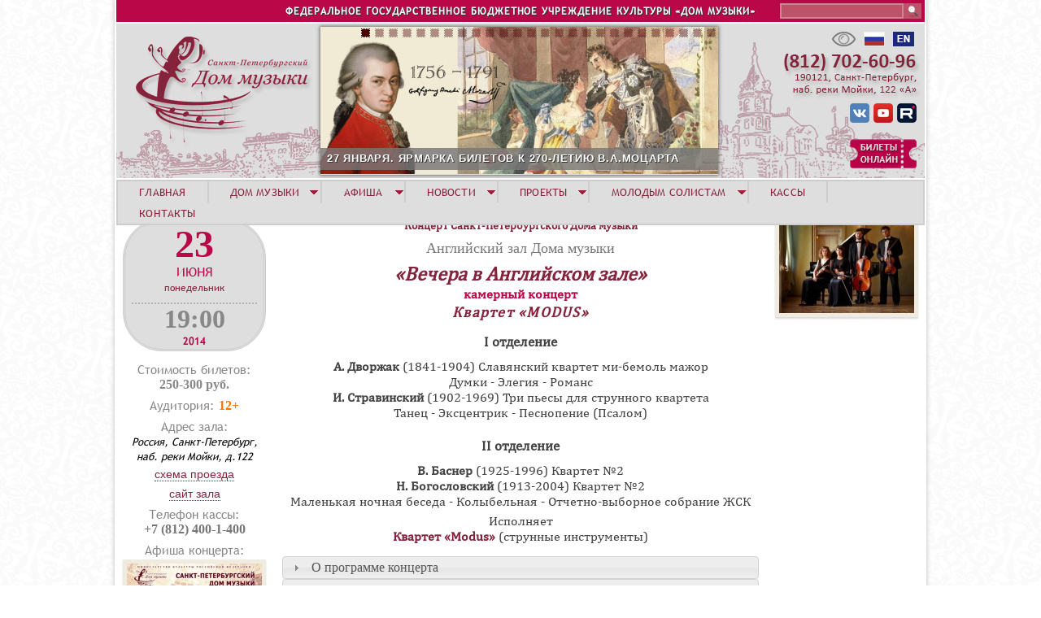

--- FILE ---
content_type: text/html; charset=utf-8
request_url: https://www.spdm.ru/062314
body_size: 16979
content:
<!DOCTYPE html>
<!--[if IEMobile 7]><html class="iem7"  lang="ru" dir="ltr"><![endif]-->
<!--[if lte IE 6]><html class="lt-ie9 lt-ie8 lt-ie7"  lang="ru" dir="ltr"><![endif]-->
<!--[if (IE 7)&(!IEMobile)]><html class="lt-ie9 lt-ie8"  lang="ru" dir="ltr"><![endif]-->
<!--[if IE 8]><html class="lt-ie9"  lang="ru" dir="ltr"><![endif]-->
<!--[if (gte IE 9)|(gt IEMobile 7)]><!--><html  lang="ru" dir="ltr" prefix="content: http://purl.org/rss/1.0/modules/content/ dc: http://purl.org/dc/terms/ foaf: http://xmlns.com/foaf/0.1/ og: http://ogp.me/ns# rdfs: http://www.w3.org/2000/01/rdf-schema# sioc: http://rdfs.org/sioc/ns# sioct: http://rdfs.org/sioc/types# skos: http://www.w3.org/2004/02/skos/core# xsd: http://www.w3.org/2001/XMLSchema#"><!--<![endif]-->
<head>
  <meta charset="utf-8" />
<meta name="Generator" content="Drupal 7 (http://drupal.org)" />
<link rel="canonical" href="/062314" />
<link rel="shortlink" href="/node/633" />
<link rel="shortcut icon" href="https://www.spdm.ru/sites/default/files/favicon_0.ico" type="image/vnd.microsoft.icon" />
  <title>06.23.14. | Санкт-Петербургский Дом музыки</title>

      <meta name="MobileOptimized" content="width">
    <meta name="HandheldFriendly" content="true">
    <meta name="viewport" content="width=device-width">
    <meta http-equiv="cleartype" content="on">

  <style>
@import url("https://www.spdm.ru/modules/system/system.base.css?t7gmoi");
</style>
<style>
@import url("https://www.spdm.ru/sites/all/modules/views_slideshow/views_slideshow.css?t7gmoi");
@import url("https://www.spdm.ru/misc/ui/jquery.ui.core.css?t7gmoi");
</style>
<style>
@import url("https://www.spdm.ru/sites/all/modules/calendar/css/calendar_multiday.css?t7gmoi");
@import url("https://www.spdm.ru/modules/comment/comment.css?t7gmoi");
@import url("https://www.spdm.ru/sites/all/modules/date/date_repeat_field/date_repeat_field.css?t7gmoi");
@import url("https://www.spdm.ru/modules/field/theme/field.css?t7gmoi");
@import url("https://www.spdm.ru/modules/node/node.css?t7gmoi");
@import url("https://www.spdm.ru/modules/search/search.css?t7gmoi");
@import url("https://www.spdm.ru/modules/user/user.css?t7gmoi");
@import url("https://www.spdm.ru/sites/all/modules/views/css/views.css?t7gmoi");
@import url("https://www.spdm.ru/sites/all/modules/ckeditor/css/ckeditor.css?t7gmoi");
</style>
<style>
@import url("https://www.spdm.ru/sites/all/modules/colorbox/styles/default/colorbox_style.css?t7gmoi");
@import url("https://www.spdm.ru/sites/all/modules/ctools/css/ctools.css?t7gmoi");
@import url("https://www.spdm.ru/sites/all/modules/custom_search/custom_search.css?t7gmoi");
@import url("https://www.spdm.ru/sites/all/modules/views_slideshow/contrib/views_slideshow_cycle/views_slideshow_cycle.css?t7gmoi");
@import url("https://www.spdm.ru/sites/all/modules/nice_menus/css/nice_menus.css?t7gmoi");
@import url("https://www.spdm.ru/sites/all/themes/spdm/css/nice_menus_phil.css?t7gmoi");
</style>
<style>
@import url("https://www.spdm.ru/sites/all/themes/spdm/css/styles.css?t7gmoi");
@import url("https://www.spdm.ru/sites/all/themes/spdm/css/accordion_backup/jquery.ui.accordion.css?t7gmoi");
@import url("https://www.spdm.ru/sites/all/themes/spdm/css/accordion_backup/jquery.ui.theme.css?t7gmoi");
</style>
  <script src="https://www.spdm.ru/misc/jquery.js?v=1.4.4"></script>
<script src="https://www.spdm.ru/misc/jquery-extend-3.4.0.js?v=1.4.4"></script>
<script src="https://www.spdm.ru/misc/jquery-html-prefilter-3.5.0-backport.js?v=1.4.4"></script>
<script src="https://www.spdm.ru/misc/jquery.once.js?v=1.2"></script>
<script src="https://www.spdm.ru/misc/drupal.js?t7gmoi"></script>
<script src="https://www.spdm.ru/misc/ui/jquery.ui.core.min.js?v=1.8.7"></script>
<script src="https://www.spdm.ru/misc/ui/jquery.ui.widget.min.js?v=1.8.7"></script>
<script src="https://www.spdm.ru/sites/all/modules/views_slideshow/js/views_slideshow.js?v=1.0"></script>
<script src="https://www.spdm.ru/sites/all/modules/nice_menus/js/jquery.bgiframe.js?v=2.1"></script>
<script src="https://www.spdm.ru/sites/all/modules/nice_menus/js/jquery.hoverIntent.js?v=0.5"></script>
<script src="https://www.spdm.ru/sites/all/modules/nice_menus/js/superfish.js?v=1.4.8"></script>
<script src="https://www.spdm.ru/sites/all/modules/nice_menus/js/nice_menus.js?v=1.0"></script>
<script src="https://www.spdm.ru/misc/ui/jquery.ui.accordion.min.js?v=1.8.7"></script>
<script src="https://www.spdm.ru/misc/form-single-submit.js?v=7.102"></script>
<script src="https://www.spdm.ru/sites/all/modules/admin_menu/admin_devel/admin_devel.js?t7gmoi"></script>
<script src="https://www.spdm.ru/sites/all/modules/entityreference/js/entityreference.js?t7gmoi"></script>
<script src="https://www.spdm.ru/sites/default/files/languages/ru_qILw3OsmOHQUFgtGdrsIe-_RckzHseZsl7u0cN6ejVA.js?t7gmoi"></script>
<script src="https://www.spdm.ru/sites/all/libraries/colorbox/jquery.colorbox-min.js?t7gmoi"></script>
<script src="https://www.spdm.ru/sites/all/libraries/DOMPurify/purify.min.js?t7gmoi"></script>
<script src="https://www.spdm.ru/sites/all/modules/colorbox/js/colorbox.js?t7gmoi"></script>
<script src="https://www.spdm.ru/sites/all/modules/colorbox/styles/default/colorbox_style.js?t7gmoi"></script>
<script src="https://www.spdm.ru/sites/all/modules/iframe/iframe.js?t7gmoi"></script>
<script src="https://www.spdm.ru/sites/all/modules/custom_search/js/custom_search.js?t7gmoi"></script>
<script src="https://www.spdm.ru/sites/all/libraries/jquery.cycle/jquery.cycle.all.min.js?t7gmoi"></script>
<script src="https://www.spdm.ru/sites/all/modules/views_slideshow/contrib/views_slideshow_cycle/js/views_slideshow_cycle.js?t7gmoi"></script>
<script src="https://vk.com/js/api/share.js?95&quot; charset=&quot;windows-1251&quot;"></script>
<script>jQuery(document).ready(function(){
jQuery("#accordion").accordion({collapsible: true, active : false, autoHeight: false});
jQuery("#accordion2").accordion({collapsible: true, active : false, autoHeight: false});
});</script>
<script src="https://www.spdm.ru/sites/all/themes/spdm/js/supersubs.js?t7gmoi"></script>
<script>jQuery.extend(Drupal.settings, {"basePath":"\/","pathPrefix":"","setHasJsCookie":0,"ajaxPageState":{"theme":"spdm","theme_token":"l69cZUf8AOogRQD0suUAyTuSXQzcxXIoVJ6efnAMAMI","js":{"misc\/jquery.js":1,"misc\/jquery-extend-3.4.0.js":1,"misc\/jquery-html-prefilter-3.5.0-backport.js":1,"misc\/jquery.once.js":1,"misc\/drupal.js":1,"misc\/ui\/jquery.ui.core.min.js":1,"misc\/ui\/jquery.ui.widget.min.js":1,"sites\/all\/modules\/views_slideshow\/js\/views_slideshow.js":1,"sites\/all\/modules\/nice_menus\/js\/jquery.bgiframe.js":1,"sites\/all\/modules\/nice_menus\/js\/jquery.hoverIntent.js":1,"sites\/all\/modules\/nice_menus\/js\/superfish.js":1,"sites\/all\/modules\/nice_menus\/js\/nice_menus.js":1,"misc\/ui\/jquery.ui.accordion.min.js":1,"misc\/form-single-submit.js":1,"sites\/all\/modules\/admin_menu\/admin_devel\/admin_devel.js":1,"sites\/all\/modules\/entityreference\/js\/entityreference.js":1,"public:\/\/languages\/ru_qILw3OsmOHQUFgtGdrsIe-_RckzHseZsl7u0cN6ejVA.js":1,"sites\/all\/libraries\/colorbox\/jquery.colorbox-min.js":1,"sites\/all\/libraries\/DOMPurify\/purify.min.js":1,"sites\/all\/modules\/colorbox\/js\/colorbox.js":1,"sites\/all\/modules\/colorbox\/styles\/default\/colorbox_style.js":1,"sites\/all\/modules\/iframe\/iframe.js":1,"sites\/all\/modules\/custom_search\/js\/custom_search.js":1,"sites\/all\/libraries\/jquery.cycle\/jquery.cycle.all.min.js":1,"sites\/all\/modules\/views_slideshow\/contrib\/views_slideshow_cycle\/js\/views_slideshow_cycle.js":1,"https:\/\/vk.com\/js\/api\/share.js?95\u0022 charset=\u0022windows-1251\u0022":1,"0":1,"sites\/all\/themes\/spdm\/js\/supersubs.js":1},"css":{"modules\/system\/system.base.css":1,"modules\/system\/system.menus.css":1,"modules\/system\/system.messages.css":1,"modules\/system\/system.theme.css":1,"sites\/all\/modules\/views_slideshow\/views_slideshow.css":1,"misc\/ui\/jquery.ui.core.css":1,"misc\/ui\/jquery.ui.theme.css":1,"misc\/ui\/jquery.ui.accordion.css":1,"sites\/all\/modules\/calendar\/css\/calendar_multiday.css":1,"modules\/comment\/comment.css":1,"sites\/all\/modules\/date\/date_repeat_field\/date_repeat_field.css":1,"modules\/field\/theme\/field.css":1,"modules\/node\/node.css":1,"modules\/search\/search.css":1,"modules\/user\/user.css":1,"sites\/all\/modules\/views\/css\/views.css":1,"sites\/all\/modules\/ckeditor\/css\/ckeditor.css":1,"sites\/all\/modules\/colorbox\/styles\/default\/colorbox_style.css":1,"sites\/all\/modules\/ctools\/css\/ctools.css":1,"sites\/all\/modules\/custom_search\/custom_search.css":1,"sites\/all\/modules\/views_slideshow\/contrib\/views_slideshow_cycle\/views_slideshow_cycle.css":1,"sites\/all\/modules\/nice_menus\/css\/nice_menus.css":1,"sites\/all\/themes\/spdm\/css\/nice_menus_phil.css":1,"sites\/all\/themes\/spdm\/system.menus.css":1,"sites\/all\/themes\/spdm\/system.messages.css":1,"sites\/all\/themes\/spdm\/system.theme.css":1,"sites\/all\/themes\/spdm\/css\/styles.css":1,"sites\/all\/themes\/spdm\/css\/accordion_backup\/jquery.ui.accordion.css":1,"sites\/all\/themes\/spdm\/css\/accordion_backup\/jquery.ui.theme.css":1}},"colorbox":{"opacity":"0.85","current":"{current} \u0438\u0437 {total}","previous":"\u00ab \u041f\u0440\u0435\u0434\u044b\u0434\u0443\u0449\u0438\u0439","next":"\u0421\u043b\u0435\u0434\u0443\u044e\u0449\u0438\u0439 \u00bb","close":"\u0417\u0430\u043a\u0440\u044b\u0442\u044c","maxWidth":"98%","maxHeight":"98%","fixed":true,"mobiledetect":true,"mobiledevicewidth":"480px","file_public_path":"\/sites\/default\/files","specificPagesDefaultValue":"admin*\nimagebrowser*\nimg_assist*\nimce*\nnode\/add\/*\nnode\/*\/edit\nprint\/*\nprintpdf\/*\nsystem\/ajax\nsystem\/ajax\/*"},"custom_search":{"form_target":"_self","solr":0},"viewsSlideshow":{"new_banner-block_1":{"methods":{"goToSlide":["viewsSlideshowPager","viewsSlideshowSlideCounter","viewsSlideshowCycle"],"nextSlide":["viewsSlideshowPager","viewsSlideshowSlideCounter","viewsSlideshowCycle"],"pause":["viewsSlideshowControls","viewsSlideshowCycle"],"play":["viewsSlideshowControls","viewsSlideshowCycle"],"previousSlide":["viewsSlideshowPager","viewsSlideshowSlideCounter","viewsSlideshowCycle"],"transitionBegin":["viewsSlideshowPager","viewsSlideshowSlideCounter"],"transitionEnd":[]},"paused":0}},"viewsSlideshowPager":{"new_banner-block_1":{"top":{"type":"viewsSlideshowPagerFields","master_pager":"0"}}},"viewsSlideshowPagerFields":{"new_banner-block_1":{"top":{"activatePauseOnHover":0}}},"viewsSlideshowCycle":{"#views_slideshow_cycle_main_new_banner-block_1":{"num_divs":26,"id_prefix":"#views_slideshow_cycle_main_","div_prefix":"#views_slideshow_cycle_div_","vss_id":"new_banner-block_1","effect":"scrollLeft","transition_advanced":1,"timeout":5000,"speed":1000,"delay":0,"sync":1,"random":0,"pause":1,"pause_on_click":0,"play_on_hover":0,"action_advanced":0,"start_paused":0,"remember_slide":0,"remember_slide_days":1,"pause_in_middle":0,"pause_when_hidden":0,"pause_when_hidden_type":"full","amount_allowed_visible":"","nowrap":0,"pause_after_slideshow":0,"fixed_height":1,"items_per_slide":1,"wait_for_image_load":1,"wait_for_image_load_timeout":3000,"cleartype":0,"cleartypenobg":0,"advanced_options":"{}"}},"nice_menus_options":{"delay":"600","speed":"normal"},"urlIsAjaxTrusted":{"\/062314":true}});</script>
<script  type="text/javascript" src="https://culturaltracking.ru/static/js/spxl.js?pixelId=25207" data-pixel-id="25207"></script>
      <!--[if lt IE 9]>
    <script src="/sites/all/themes/zen/js/html5-respond.js"></script>
    <![endif]-->
  </head>
<body class="html not-front not-logged-in no-sidebars page-node page-node- page-node-633 node-type-concert-fk section-062314" >
      <p id="skip-link">
      <a href="#main-menu" class="element-invisible element-focusable">Jump to navigation</a>
    </p>
      
<div id="page">

  <header class="header" id="header" role="banner">

    
    
    
      <div class="header__region region region-header">
    <div id="block-custom-search-blocks-1" class="block block-custom-search-blocks first odd">

      
  <form class="search-form" role="search" action="/062314" method="post" id="custom-search-blocks-form-1" accept-charset="UTF-8"><div><div class="form-item form-type-textfield form-item-custom-search-blocks-form-1">
  <label class="element-invisible" for="edit-custom-search-blocks-form-1--2">Search this site </label>
 <input title="Введите ключевые слова для поиска." class="custom-search-box form-text" placeholder="" type="text" id="edit-custom-search-blocks-form-1--2" name="custom_search_blocks_form_1" value="" size="15" maxlength="128" />
</div>
<input type="hidden" name="delta" value="1" />
<input type="hidden" name="form_build_id" value="form-95e0-TBQU3xum64xD29LxUFfO_BT6yb9lz_bPAgAxo8" />
<input type="hidden" name="form_id" value="custom_search_blocks_form_1" />
<div class="form-actions form-wrapper" id="edit-actions"><input alt="Поиск" class="custom-search-button form-submit" type="image" id="edit-submit" name="op" src="https://www.spdm.ru/sites/default/files/custom_search/sarch.png" /></div></div></form>
</div>
<div id="block-block-1" class="block block-block even">

      
  <p>ФЕДЕРАЛЬНОЕ ГОСУДАРСТВЕННОЕ БЮДЖЕТНОЕ УЧРЕЖДЕНИЕ КУЛЬТУРЫ «ДОМ МУЗЫКИ»</p>

</div>
<div id="block-block-2" class="block block-block odd">

      
  <div class="headlang"><a href="http://www.spdm.ru/esli-vy-ploho-vidite"><img src="/sites/all/themes/spdm/images/head/vds.png" title="ЕСЛИ ВЫ ПЛОХО ВИДИТЕ" /></a>  <a href="http://www.spdm.ru"><img src="/sites/all/themes/spdm/images/head/rusl.png" title="Русская версия" /></a>  <a href="http://eng.spdm.ru"><img src="/sites/default/files/files/images/e_ngl.png" style="height:18px; width:26px" title="English version" /></a></div>
<div class="headsoc"><a href="http://vk.com/club34873270"><img alt="Дом музыки в Vkontakte" src="/sites/default/files/files/images/vks.png" title="Дом музыки в Vkontakte" /></a> <a href="https://www.youtube.com/channel/UCvN1y7Zj-624b2S5Uqa2plw" target="_blank"><img alt="Дом музыки в Youtube" src="/sites/default/files/files/images/yts.png" style="height:24px; width:24px" title="Дом музыки в Youtube" /></a> <a href="https://rutube.ru/channel/1884183/"><img alt="Дом музыки в Rutube" src="/sites/default/files/files/images/lgrutub.png" style="height:24px; width:24px" title="Дом музыки в Rutube" /></a></div>
<div class="headtick"><a href="https://widget.kassir.ru/?type=O&amp;key=625794b0-cd1d-9313-f433-a503631a59ba&amp;domain=spb.kassir.ru&amp;id=996"><img alt="Билеты онлайн" src="/sites/all/themes/spdm/images/sn/ticketsonl.png" title="Билеты онлайн" /></a></div>

</div>
<div id="block-views-new-banner-block" class="block block-views last even">

      
  <div class="view view-new-banner view-id-new_banner view-display-id-block view-dom-id-0e92fc58eaa6ecae2a36b6dc09386e23">
        
  
  
      <div class="view-content">
      
  <div class="skin-default">
          <div class="views-slideshow-controls-top clearfix">
        <div id="widget_pager_top_new_banner-block_1" class="views-slideshow-pager-fields widget_pager widget_pager_top views_slideshow_pager_field">
  <div id="views_slideshow_pager_field_item_top_new_banner-block_1_0" class="views-slideshow-pager-field-item views_slideshow_pager_field_item views-row-odd views-row-first" aria-controls="views_slideshow_cycle_div_new_banner-block_1_0">
  <div class="views-field-field-sq-banner">
    <div class="views-content-field-sq-banner">
    <a href='#slideshow-0'><img typeof="foaf:Image" src="https://www.spdm.ru/sites/default/files/default_images/sqnew_0.png" width="11" height="11" alt="" /></a>  </div>
</div>
</div>
<div id="views_slideshow_pager_field_item_top_new_banner-block_1_1" class="views-slideshow-pager-field-item views_slideshow_pager_field_item views-row-even" aria-controls="views_slideshow_cycle_div_new_banner-block_1_1">
  <div class="views-field-field-sq-banner">
    <div class="views-content-field-sq-banner">
    <a href='#slideshow-1'><img typeof="foaf:Image" src="https://www.spdm.ru/sites/default/files/default_images/sqnew_0.png" width="11" height="11" alt="" /></a>  </div>
</div>
</div>
<div id="views_slideshow_pager_field_item_top_new_banner-block_1_2" class="views-slideshow-pager-field-item views_slideshow_pager_field_item views-row-odd" aria-controls="views_slideshow_cycle_div_new_banner-block_1_2">
  <div class="views-field-field-sq-banner">
    <div class="views-content-field-sq-banner">
    <a href='#slideshow-2'><img typeof="foaf:Image" src="https://www.spdm.ru/sites/default/files/default_images/sqnew_0.png" width="11" height="11" alt="" /></a>  </div>
</div>
</div>
<div id="views_slideshow_pager_field_item_top_new_banner-block_1_3" class="views-slideshow-pager-field-item views_slideshow_pager_field_item views-row-even" aria-controls="views_slideshow_cycle_div_new_banner-block_1_3">
  <div class="views-field-field-sq-banner">
    <div class="views-content-field-sq-banner">
    <a href='#slideshow-3'><img typeof="foaf:Image" src="https://www.spdm.ru/sites/default/files/default_images/sqnew_0.png" width="11" height="11" alt="" /></a>  </div>
</div>
</div>
<div id="views_slideshow_pager_field_item_top_new_banner-block_1_4" class="views-slideshow-pager-field-item views_slideshow_pager_field_item views-row-odd" aria-controls="views_slideshow_cycle_div_new_banner-block_1_4">
  <div class="views-field-field-sq-banner">
    <div class="views-content-field-sq-banner">
    <a href='#slideshow-4'><img typeof="foaf:Image" src="https://www.spdm.ru/sites/default/files/default_images/sqnew_0.png" width="11" height="11" alt="" /></a>  </div>
</div>
</div>
<div id="views_slideshow_pager_field_item_top_new_banner-block_1_5" class="views-slideshow-pager-field-item views_slideshow_pager_field_item views-row-even" aria-controls="views_slideshow_cycle_div_new_banner-block_1_5">
  <div class="views-field-field-sq-banner">
    <div class="views-content-field-sq-banner">
    <a href='#slideshow-5'><img typeof="foaf:Image" src="https://www.spdm.ru/sites/default/files/default_images/sqnew_0.png" width="11" height="11" alt="" /></a>  </div>
</div>
</div>
<div id="views_slideshow_pager_field_item_top_new_banner-block_1_6" class="views-slideshow-pager-field-item views_slideshow_pager_field_item views-row-odd" aria-controls="views_slideshow_cycle_div_new_banner-block_1_6">
  <div class="views-field-field-sq-banner">
    <div class="views-content-field-sq-banner">
    <a href='#slideshow-6'><img typeof="foaf:Image" src="https://www.spdm.ru/sites/default/files/default_images/sqnew_0.png" width="11" height="11" alt="" /></a>  </div>
</div>
</div>
<div id="views_slideshow_pager_field_item_top_new_banner-block_1_7" class="views-slideshow-pager-field-item views_slideshow_pager_field_item views-row-even" aria-controls="views_slideshow_cycle_div_new_banner-block_1_7">
  <div class="views-field-field-sq-banner">
    <div class="views-content-field-sq-banner">
    <a href='#slideshow-7'><img typeof="foaf:Image" src="https://www.spdm.ru/sites/default/files/default_images/sqnew_0.png" width="11" height="11" alt="" /></a>  </div>
</div>
</div>
<div id="views_slideshow_pager_field_item_top_new_banner-block_1_8" class="views-slideshow-pager-field-item views_slideshow_pager_field_item views-row-odd" aria-controls="views_slideshow_cycle_div_new_banner-block_1_8">
  <div class="views-field-field-sq-banner">
    <div class="views-content-field-sq-banner">
    <a href='#slideshow-8'><img typeof="foaf:Image" src="https://www.spdm.ru/sites/default/files/default_images/sqnew_0.png" width="11" height="11" alt="" /></a>  </div>
</div>
</div>
<div id="views_slideshow_pager_field_item_top_new_banner-block_1_9" class="views-slideshow-pager-field-item views_slideshow_pager_field_item views-row-even" aria-controls="views_slideshow_cycle_div_new_banner-block_1_9">
  <div class="views-field-field-sq-banner">
    <div class="views-content-field-sq-banner">
    <a href='#slideshow-9'><img typeof="foaf:Image" src="https://www.spdm.ru/sites/default/files/default_images/sqnew_0.png" width="11" height="11" alt="" /></a>  </div>
</div>
</div>
<div id="views_slideshow_pager_field_item_top_new_banner-block_1_10" class="views-slideshow-pager-field-item views_slideshow_pager_field_item views-row-odd" aria-controls="views_slideshow_cycle_div_new_banner-block_1_10">
  <div class="views-field-field-sq-banner">
    <div class="views-content-field-sq-banner">
    <a href='#slideshow-10'><img typeof="foaf:Image" src="https://www.spdm.ru/sites/default/files/default_images/sqnew_0.png" width="11" height="11" alt="" /></a>  </div>
</div>
</div>
<div id="views_slideshow_pager_field_item_top_new_banner-block_1_11" class="views-slideshow-pager-field-item views_slideshow_pager_field_item views-row-even" aria-controls="views_slideshow_cycle_div_new_banner-block_1_11">
  <div class="views-field-field-sq-banner">
    <div class="views-content-field-sq-banner">
    <a href='#slideshow-11'><img typeof="foaf:Image" src="https://www.spdm.ru/sites/default/files/default_images/sqnew_0.png" width="11" height="11" alt="" /></a>  </div>
</div>
</div>
<div id="views_slideshow_pager_field_item_top_new_banner-block_1_12" class="views-slideshow-pager-field-item views_slideshow_pager_field_item views-row-odd" aria-controls="views_slideshow_cycle_div_new_banner-block_1_12">
  <div class="views-field-field-sq-banner">
    <div class="views-content-field-sq-banner">
    <a href='#slideshow-12'><img typeof="foaf:Image" src="https://www.spdm.ru/sites/default/files/default_images/sqnew_0.png" width="11" height="11" alt="" /></a>  </div>
</div>
</div>
<div id="views_slideshow_pager_field_item_top_new_banner-block_1_13" class="views-slideshow-pager-field-item views_slideshow_pager_field_item views-row-even" aria-controls="views_slideshow_cycle_div_new_banner-block_1_13">
  <div class="views-field-field-sq-banner">
    <div class="views-content-field-sq-banner">
    <a href='#slideshow-13'><img typeof="foaf:Image" src="https://www.spdm.ru/sites/default/files/default_images/sqnew_0.png" width="11" height="11" alt="" /></a>  </div>
</div>
</div>
<div id="views_slideshow_pager_field_item_top_new_banner-block_1_14" class="views-slideshow-pager-field-item views_slideshow_pager_field_item views-row-odd" aria-controls="views_slideshow_cycle_div_new_banner-block_1_14">
  <div class="views-field-field-sq-banner">
    <div class="views-content-field-sq-banner">
    <a href='#slideshow-14'><img typeof="foaf:Image" src="https://www.spdm.ru/sites/default/files/default_images/sqnew_0.png" width="11" height="11" alt="" /></a>  </div>
</div>
</div>
<div id="views_slideshow_pager_field_item_top_new_banner-block_1_15" class="views-slideshow-pager-field-item views_slideshow_pager_field_item views-row-even" aria-controls="views_slideshow_cycle_div_new_banner-block_1_15">
  <div class="views-field-field-sq-banner">
    <div class="views-content-field-sq-banner">
    <a href='#slideshow-15'><img typeof="foaf:Image" src="https://www.spdm.ru/sites/default/files/default_images/sqnew_0.png" width="11" height="11" alt="" /></a>  </div>
</div>
</div>
<div id="views_slideshow_pager_field_item_top_new_banner-block_1_16" class="views-slideshow-pager-field-item views_slideshow_pager_field_item views-row-odd" aria-controls="views_slideshow_cycle_div_new_banner-block_1_16">
  <div class="views-field-field-sq-banner">
    <div class="views-content-field-sq-banner">
    <a href='#slideshow-16'><img typeof="foaf:Image" src="https://www.spdm.ru/sites/default/files/default_images/sqnew_0.png" width="11" height="11" alt="" /></a>  </div>
</div>
</div>
<div id="views_slideshow_pager_field_item_top_new_banner-block_1_17" class="views-slideshow-pager-field-item views_slideshow_pager_field_item views-row-even" aria-controls="views_slideshow_cycle_div_new_banner-block_1_17">
  <div class="views-field-field-sq-banner">
    <div class="views-content-field-sq-banner">
    <a href='#slideshow-17'><img typeof="foaf:Image" src="https://www.spdm.ru/sites/default/files/default_images/sqnew_0.png" width="11" height="11" alt="" /></a>  </div>
</div>
</div>
<div id="views_slideshow_pager_field_item_top_new_banner-block_1_18" class="views-slideshow-pager-field-item views_slideshow_pager_field_item views-row-odd" aria-controls="views_slideshow_cycle_div_new_banner-block_1_18">
  <div class="views-field-field-sq-banner">
    <div class="views-content-field-sq-banner">
    <a href='#slideshow-18'><img typeof="foaf:Image" src="https://www.spdm.ru/sites/default/files/default_images/sqnew_0.png" width="11" height="11" alt="" /></a>  </div>
</div>
</div>
<div id="views_slideshow_pager_field_item_top_new_banner-block_1_19" class="views-slideshow-pager-field-item views_slideshow_pager_field_item views-row-even" aria-controls="views_slideshow_cycle_div_new_banner-block_1_19">
  <div class="views-field-field-sq-banner">
    <div class="views-content-field-sq-banner">
    <a href='#slideshow-19'><img typeof="foaf:Image" src="https://www.spdm.ru/sites/default/files/default_images/sqnew_0.png" width="11" height="11" alt="" /></a>  </div>
</div>
</div>
<div id="views_slideshow_pager_field_item_top_new_banner-block_1_20" class="views-slideshow-pager-field-item views_slideshow_pager_field_item views-row-odd" aria-controls="views_slideshow_cycle_div_new_banner-block_1_20">
  <div class="views-field-field-sq-banner">
    <div class="views-content-field-sq-banner">
    <a href='#slideshow-20'><img typeof="foaf:Image" src="https://www.spdm.ru/sites/default/files/default_images/sqnew_0.png" width="11" height="11" alt="" /></a>  </div>
</div>
</div>
<div id="views_slideshow_pager_field_item_top_new_banner-block_1_21" class="views-slideshow-pager-field-item views_slideshow_pager_field_item views-row-even" aria-controls="views_slideshow_cycle_div_new_banner-block_1_21">
  <div class="views-field-field-sq-banner">
    <div class="views-content-field-sq-banner">
    <a href='#slideshow-21'><img typeof="foaf:Image" src="https://www.spdm.ru/sites/default/files/default_images/sqnew_0.png" width="11" height="11" alt="" /></a>  </div>
</div>
</div>
<div id="views_slideshow_pager_field_item_top_new_banner-block_1_22" class="views-slideshow-pager-field-item views_slideshow_pager_field_item views-row-odd" aria-controls="views_slideshow_cycle_div_new_banner-block_1_22">
  <div class="views-field-field-sq-banner">
    <div class="views-content-field-sq-banner">
    <a href='#slideshow-22'><img typeof="foaf:Image" src="https://www.spdm.ru/sites/default/files/default_images/sqnew_0.png" width="11" height="11" alt="" /></a>  </div>
</div>
</div>
<div id="views_slideshow_pager_field_item_top_new_banner-block_1_23" class="views-slideshow-pager-field-item views_slideshow_pager_field_item views-row-even" aria-controls="views_slideshow_cycle_div_new_banner-block_1_23">
  <div class="views-field-field-sq-banner">
    <div class="views-content-field-sq-banner">
    <a href='#slideshow-23'><img typeof="foaf:Image" src="https://www.spdm.ru/sites/default/files/default_images/sqnew_0.png" width="11" height="11" alt="" /></a>  </div>
</div>
</div>
<div id="views_slideshow_pager_field_item_top_new_banner-block_1_24" class="views-slideshow-pager-field-item views_slideshow_pager_field_item views-row-odd" aria-controls="views_slideshow_cycle_div_new_banner-block_1_24">
  <div class="views-field-field-sq-banner">
    <div class="views-content-field-sq-banner">
    <a href='#slideshow-24'><img typeof="foaf:Image" src="https://www.spdm.ru/sites/default/files/default_images/sqnew_0.png" width="11" height="11" alt="" /></a>  </div>
</div>
</div>
<div id="views_slideshow_pager_field_item_top_new_banner-block_1_25" class="views-slideshow-pager-field-item views_slideshow_pager_field_item views-row-even views-row-last" aria-controls="views_slideshow_cycle_div_new_banner-block_1_25">
  <div class="views-field-field-sq-banner">
    <div class="views-content-field-sq-banner">
    <a href='#slideshow-25'><img typeof="foaf:Image" src="https://www.spdm.ru/sites/default/files/default_images/sqnew_0.png" width="11" height="11" alt="" /></a>  </div>
</div>
</div>
</div>
      </div>
    
    <div id="views_slideshow_cycle_main_new_banner-block_1" class="views_slideshow_cycle_main views_slideshow_main"><div id="views_slideshow_cycle_teaser_section_new_banner-block_1" class="views-slideshow-cycle-main-frame views_slideshow_cycle_teaser_section">
  <div id="views_slideshow_cycle_div_new_banner-block_1_0" class="views-slideshow-cycle-main-frame-row views_slideshow_cycle_slide views_slideshow_slide views-row-1 views-row-first views-row-odd" aria-labelledby='views_slideshow_pager_field_item_top_new_banner-block_1_0'>
  <div class="views-slideshow-cycle-main-frame-row-item views-row views-row-0 views-row-odd views-row-first">
    
  <div class="views-field views-field-title">        <span class="field-content newban"><a href="https://www.spdm.ru/anons-0126#yarm">27 ЯНВАРЯ. ЯРМАРКА БИЛЕТОВ К 270-ЛЕТИЮ В.А.МОЦАРТА</a></span>  </div>  
  <div class="views-field views-field-field-img-banner">        <div class="field-content"><a href="https://www.spdm.ru/anons-0126#yarm"><img typeof="foaf:Image" src="https://www.spdm.ru/sites/default/files/banner_files/banner2026-01-27-mocart2.jpg" width="489" height="181" alt="" title="С 11.00 до 20.00 в кассах Дома музыки (наб. Мойки, 122 и пл. Труда, 4)" /></a></div>  </div></div>
</div>
<div id="views_slideshow_cycle_div_new_banner-block_1_1" class="views-slideshow-cycle-main-frame-row views_slideshow_cycle_slide views_slideshow_slide views-row-2 views_slideshow_cycle_hidden views-row-even" aria-labelledby='views_slideshow_pager_field_item_top_new_banner-block_1_1'>
  <div class="views-slideshow-cycle-main-frame-row-item views-row views-row-0 views-row-odd">
    
  <div class="views-field views-field-title">        <span class="field-content newban"><a href="https://www.spdm.ru/280126k">28 ЯНВАРЯ. МОЛОДЫЕ ИСПОЛНИТЕЛИ РОССИИ. С.-ПЕТЕРБУРГ</a></span>  </div>  
  <div class="views-field views-field-field-img-banner">        <div class="field-content"><a href="https://www.spdm.ru/280126k"><img typeof="foaf:Image" src="https://www.spdm.ru/sites/default/files/banner_files/banner2026-01-28.jpg" width="489" height="181" alt="" title="Вазген Юсупов (кларнет), Елизавета Ключерёва (фортепиано), Тихон Евланов (виолончель)" /></a></div>  </div></div>
</div>
<div id="views_slideshow_cycle_div_new_banner-block_1_2" class="views-slideshow-cycle-main-frame-row views_slideshow_cycle_slide views_slideshow_slide views-row-3 views_slideshow_cycle_hidden views-row-odd" aria-labelledby='views_slideshow_pager_field_item_top_new_banner-block_1_2'>
  <div class="views-slideshow-cycle-main-frame-row-item views-row views-row-0 views-row-odd">
    
  <div class="views-field views-field-title">        <span class="field-content newban"><a href="https://www.spdm.ru/solist-yanvarya-2026-emil-ildirekov">СОЛИСТ ЯНВАРЯ – ЭМИЛЬ ИЛЬДИРЕКОВ</a></span>  </div>  
  <div class="views-field views-field-field-img-banner">        <div class="field-content"><a href="https://www.spdm.ru/solist-yanvarya-2026-emil-ildirekov"><img typeof="foaf:Image" src="https://www.spdm.ru/sites/default/files/banner_files/banner2026-01.jpg" width="489" height="181" alt="" /></a></div>  </div></div>
</div>
<div id="views_slideshow_cycle_div_new_banner-block_1_3" class="views-slideshow-cycle-main-frame-row views_slideshow_cycle_slide views_slideshow_slide views-row-4 views_slideshow_cycle_hidden views-row-even" aria-labelledby='views_slideshow_pager_field_item_top_new_banner-block_1_3'>
  <div class="views-slideshow-cycle-main-frame-row-item views-row views-row-0 views-row-odd">
    
  <div class="views-field views-field-title">        <span class="field-content newban"><a href="https://www.spdm.ru/bmkpr/615?field_date_of_mc_value[value][month]=4&field_date_of_mc_value[value][year]=2026">АПРЕЛЬСКИЙ ИНТЕНСИВ В ЯЛТЕ. ИДЕТ ПРИЁМ ЗАЯВОК</a></span>  </div>  
  <div class="views-field views-field-field-img-banner">        <div class="field-content"><a href="https://www.spdm.ru/bmkpr/615?field_date_of_mc_value[value][month]=4&field_date_of_mc_value[value][year]=2026"><img typeof="foaf:Image" src="https://www.spdm.ru/sites/default/files/banner_files/banner2026-04-april_intensive2.jpg" width="1200" height="444" alt="" title="13 - 23 апреля, &quot;Нижняя Ореанда&quot;. Заявки принимаются до 14:00, 12 марта 2026 г." /></a></div>  </div></div>
</div>
<div id="views_slideshow_cycle_div_new_banner-block_1_4" class="views-slideshow-cycle-main-frame-row views_slideshow_cycle_slide views_slideshow_slide views-row-5 views_slideshow_cycle_hidden views-row-odd" aria-labelledby='views_slideshow_pager_field_item_top_new_banner-block_1_4'>
  <div class="views-slideshow-cycle-main-frame-row-item views-row views-row-0 views-row-odd">
    
  <div class="views-field views-field-title">        <span class="field-content newban"><a href="https://www.spdm.ru/anons-0126">АФИША ЯНВАРЯ</a></span>  </div>  
  <div class="views-field views-field-field-img-banner">        <div class="field-content"><a href="https://www.spdm.ru/anons-0126"><img typeof="foaf:Image" src="https://www.spdm.ru/sites/default/files/banner_files/afisha01-hh.jpg" width="1200" height="444" alt="" /></a></div>  </div></div>
</div>
<div id="views_slideshow_cycle_div_new_banner-block_1_5" class="views-slideshow-cycle-main-frame-row views_slideshow_cycle_slide views_slideshow_slide views-row-6 views_slideshow_cycle_hidden views-row-even" aria-labelledby='views_slideshow_pager_field_item_top_new_banner-block_1_5'>
  <div class="views-slideshow-cycle-main-frame-row-item views-row views-row-0 views-row-odd">
    
  <div class="views-field views-field-title">        <span class="field-content newban"><a href="https://www.spdm.ru/290126k">29 ЯНВАРЯ. МУЗЫКАЛЬНАЯ СБОРНАЯ РОССИИ. С.-ПЕТЕРБУРГ</a></span>  </div>  
  <div class="views-field views-field-field-img-banner">        <div class="field-content"><a href="https://www.spdm.ru/290126k"><img typeof="foaf:Image" src="https://www.spdm.ru/sites/default/files/banner_files/banner2026-01-29-spb-kapella.jpg" width="489" height="181" alt="" title="Ф. Мендельсон, Андрей Зубенко (скрипка)" /></a></div>  </div></div>
</div>
<div id="views_slideshow_cycle_div_new_banner-block_1_6" class="views-slideshow-cycle-main-frame-row views_slideshow_cycle_slide views_slideshow_slide views-row-7 views_slideshow_cycle_hidden views-row-odd" aria-labelledby='views_slideshow_pager_field_item_top_new_banner-block_1_6'>
  <div class="views-slideshow-cycle-main-frame-row-item views-row views-row-0 views-row-odd">
    
  <div class="views-field views-field-title">        <span class="field-content newban"><a href="https://www.spdm.ru/300126k">30 ЯНВАРЯ. ГАЛА-КОНЦЕРТ К 20-ЛЕТИЮ ДОМА МУЗЫКИ</a></span>  </div>  
  <div class="views-field views-field-field-img-banner">        <div class="field-content"><a href="https://www.spdm.ru/300126k"><img typeof="foaf:Image" src="https://www.spdm.ru/sites/default/files/banner_files/banner2026-01-30.jpg" width="489" height="181" alt="" /></a></div>  </div></div>
</div>
<div id="views_slideshow_cycle_div_new_banner-block_1_7" class="views-slideshow-cycle-main-frame-row views_slideshow_cycle_slide views_slideshow_slide views-row-8 views_slideshow_cycle_hidden views-row-even" aria-labelledby='views_slideshow_pager_field_item_top_new_banner-block_1_7'>
  <div class="views-slideshow-cycle-main-frame-row-item views-row views-row-0 views-row-odd">
    
  <div class="views-field views-field-title">        <span class="field-content newban"><a href="https://www.spdm.ru/bkz/5718?field_date_of_concert_fk_value[value][month]=1&field_date_of_concert_fk_value[value][year]=2026">30 И 31 ЯНВАРЯ. МУЗЫКАЛЬНАЯ СБОРНАЯ РОССИИ. ВОРОНЕЖ</a></span>  </div>  
  <div class="views-field views-field-field-img-banner">        <div class="field-content"><a href="https://www.spdm.ru/bkz/5718?field_date_of_concert_fk_value[value][month]=1&field_date_of_concert_fk_value[value][year]=2026"><img typeof="foaf:Image" src="https://www.spdm.ru/sites/default/files/banner_files/banner2026-01-30-31-voronezh-filarmoniya.jpg" width="489" height="181" alt="" title="Мирослав Култышев (фортепиано)" /></a></div>  </div></div>
</div>
<div id="views_slideshow_cycle_div_new_banner-block_1_8" class="views-slideshow-cycle-main-frame-row views_slideshow_cycle_slide views_slideshow_slide views-row-9 views_slideshow_cycle_hidden views-row-odd" aria-labelledby='views_slideshow_pager_field_item_top_new_banner-block_1_8'>
  <div class="views-slideshow-cycle-main-frame-row-item views-row views-row-0 views-row-odd">
    
  <div class="views-field views-field-title">        <span class="field-content newban"><a href="https://www.spdm.ru/anons-0226">АФИША ФЕВРАЛЯ</a></span>  </div>  
  <div class="views-field views-field-field-img-banner">        <div class="field-content"><a href="https://www.spdm.ru/anons-0226"><img typeof="foaf:Image" src="https://www.spdm.ru/sites/default/files/banner_files/afisha02-hh.jpg" width="1200" height="444" alt="" /></a></div>  </div></div>
</div>
<div id="views_slideshow_cycle_div_new_banner-block_1_9" class="views-slideshow-cycle-main-frame-row views_slideshow_cycle_slide views_slideshow_slide views-row-10 views_slideshow_cycle_hidden views-row-even" aria-labelledby='views_slideshow_pager_field_item_top_new_banner-block_1_9'>
  <div class="views-slideshow-cycle-main-frame-row-item views-row views-row-0 views-row-odd">
    
  <div class="views-field views-field-title">        <span class="field-content newban"><a href="https://www.spdm.ru/030226k">3 ФЕВРАЛЯ. МУЗЫКАЛЬНАЯ СБОРНАЯ РОССИИ. С.-ПЕТЕРБУРГ</a></span>  </div>  
  <div class="views-field views-field-field-img-banner">        <div class="field-content"><a href="https://www.spdm.ru/030226k"><img typeof="foaf:Image" src="https://www.spdm.ru/sites/default/files/banner_files/banner2026-02-03-spb-filarmoniya-bolshoyzal.jpg" width="489" height="181" alt="" title="Мирослав Култышев (фортепиано), Павел Милюков (скрипка), Сергей Ролдугин (виолончель)" /></a></div>  </div></div>
</div>
<div id="views_slideshow_cycle_div_new_banner-block_1_10" class="views-slideshow-cycle-main-frame-row views_slideshow_cycle_slide views_slideshow_slide views-row-11 views_slideshow_cycle_hidden views-row-odd" aria-labelledby='views_slideshow_pager_field_item_top_new_banner-block_1_10'>
  <div class="views-slideshow-cycle-main-frame-row-item views-row views-row-0 views-row-odd">
    
  <div class="views-field views-field-title">        <span class="field-content newban"><a href="https://www.spdm.ru/040226k">4 ФЕВРАЛЯ. МАСТЕРА. НИКОЛАЕВСКИЙ ДВОРЕЦ</a></span>  </div>  
  <div class="views-field views-field-field-img-banner">        <div class="field-content"><a href="https://www.spdm.ru/040226k"><img typeof="foaf:Image" src="https://www.spdm.ru/sites/default/files/banner_files/banner2026-02-04-mastera-nikolaevskiy_dvorec.jpg" width="489" height="181" alt="" title="Мирослав Култышев (фортепиано), Павел Милюков (скрипка), Сергей Ролдугин (виолончель), Андрей Тарануха (ударные), Фёдор Освер (гобой)" /></a></div>  </div></div>
</div>
<div id="views_slideshow_cycle_div_new_banner-block_1_11" class="views-slideshow-cycle-main-frame-row views_slideshow_cycle_slide views_slideshow_slide views-row-12 views_slideshow_cycle_hidden views-row-even" aria-labelledby='views_slideshow_pager_field_item_top_new_banner-block_1_11'>
  <div class="views-slideshow-cycle-main-frame-row-item views-row views-row-0 views-row-odd">
    
  <div class="views-field views-field-title">        <span class="field-content newban"><a href="https://www.spdm.ru/050226k">5 ФЕВРАЛЯ. СОЛИСТЫ ДОМА МУЗЫКИ В МАРИИНСКОМ</a></span>  </div>  
  <div class="views-field views-field-field-img-banner">        <div class="field-content"><a href="https://www.spdm.ru/050226k"><img typeof="foaf:Image" src="https://www.spdm.ru/sites/default/files/banner_files/banner2026-02-05-koncertnyy_zal.jpg" width="489" height="181" alt="" title="Андрей Зубенко (скрипка), Владимир Вишневский (фортепиано), Арсений Газизов (контрабас)" /></a></div>  </div></div>
</div>
<div id="views_slideshow_cycle_div_new_banner-block_1_12" class="views-slideshow-cycle-main-frame-row views_slideshow_cycle_slide views_slideshow_slide views-row-13 views_slideshow_cycle_hidden views-row-odd" aria-labelledby='views_slideshow_pager_field_item_top_new_banner-block_1_12'>
  <div class="views-slideshow-cycle-main-frame-row-item views-row views-row-0 views-row-odd">
    
  <div class="views-field views-field-title">        <span class="field-content newban"><a href="https://www.spdm.ru/060226k">6 ФЕВРАЛЯ. МУЗЫКАЛЬНАЯ СБОРНАЯ РОССИИ. ИРКУТСК</a></span>  </div>  
  <div class="views-field views-field-field-img-banner">        <div class="field-content"><a href="https://www.spdm.ru/060226k"><img typeof="foaf:Image" src="https://www.spdm.ru/sites/default/files/banner_files/banner2026-02-06-irkutsk.jpg" width="489" height="181" alt="" title="Михаил Усов (скрипка), Полина Тхай (виолончель), Вазген Юсупов (кларнет)" /></a></div>  </div></div>
</div>
<div id="views_slideshow_cycle_div_new_banner-block_1_13" class="views-slideshow-cycle-main-frame-row views_slideshow_cycle_slide views_slideshow_slide views-row-14 views_slideshow_cycle_hidden views-row-even" aria-labelledby='views_slideshow_pager_field_item_top_new_banner-block_1_13'>
  <div class="views-slideshow-cycle-main-frame-row-item views-row views-row-0 views-row-odd">
    
  <div class="views-field views-field-title">        <span class="field-content newban"><a href="https://www.spdm.ru/080226k">8 ФЕВРАЛЯ. МУЗЫКАЛЬНАЯ СБОРНАЯ РОССИИ. С.-ПЕТЕРБУРГ</a></span>  </div>  
  <div class="views-field views-field-field-img-banner">        <div class="field-content"><a href="https://www.spdm.ru/080226k"><img typeof="foaf:Image" src="https://www.spdm.ru/sites/default/files/banner_files/banner2026-02-08-spb-politeh-belyy_zal.jpg" width="1200" height="444" alt="" title="Александр Канторов (дирижер), Артур Кришчян (скрипка), Лев Грушецкий (фортепиано)" /></a></div>  </div></div>
</div>
<div id="views_slideshow_cycle_div_new_banner-block_1_14" class="views-slideshow-cycle-main-frame-row views_slideshow_cycle_slide views_slideshow_slide views-row-15 views_slideshow_cycle_hidden views-row-odd" aria-labelledby='views_slideshow_pager_field_item_top_new_banner-block_1_14'>
  <div class="views-slideshow-cycle-main-frame-row-item views-row views-row-0 views-row-odd">
    
  <div class="views-field views-field-title">        <span class="field-content newban"><a href="https://www.spdm.ru/100226k">10 ФЕВРАЛЯ. МУЗЫКАЛЬНАЯ СБОРНАЯ РОССИИ. С.-ПЕТЕРБУРГ</a></span>  </div>  
  <div class="views-field views-field-field-img-banner">        <div class="field-content"><a href="https://www.spdm.ru/100226k"><img typeof="foaf:Image" src="https://www.spdm.ru/sites/default/files/banner_files/banner2026-02-10-spb-filarmoniya-bolshoyzal.jpg" width="489" height="181" alt="" title="Алексей Мельников (фортепиано)" /></a></div>  </div></div>
</div>
<div id="views_slideshow_cycle_div_new_banner-block_1_15" class="views-slideshow-cycle-main-frame-row views_slideshow_cycle_slide views_slideshow_slide views-row-16 views_slideshow_cycle_hidden views-row-even" aria-labelledby='views_slideshow_pager_field_item_top_new_banner-block_1_15'>
  <div class="views-slideshow-cycle-main-frame-row-item views-row views-row-0 views-row-odd">
    
  <div class="views-field views-field-title">        <span class="field-content newban"><a href="https://www.spdm.ru/110226k">11 ФЕВРАЛЯ. ВЕЧЕРА В АНГЛИЙСКОМ ЗАЛЕ</a></span>  </div>  
  <div class="views-field views-field-field-img-banner">        <div class="field-content"><a href="https://www.spdm.ru/110226k"><img typeof="foaf:Image" src="https://www.spdm.ru/sites/default/files/banner_files/banner2026-02-11.jpg" width="489" height="181" alt="" title="Евгений Рыжков (контрабас), Тимофей Владимиров (фортепиано)" /></a></div>  </div></div>
</div>
<div id="views_slideshow_cycle_div_new_banner-block_1_16" class="views-slideshow-cycle-main-frame-row views_slideshow_cycle_slide views_slideshow_slide views-row-17 views_slideshow_cycle_hidden views-row-odd" aria-labelledby='views_slideshow_pager_field_item_top_new_banner-block_1_16'>
  <div class="views-slideshow-cycle-main-frame-row-item views-row views-row-0 views-row-odd">
    
  <div class="views-field views-field-title">        <span class="field-content newban"><a href="https://www.spdm.ru/110226k-0">11 ФЕВРАЛЯ. ФОРТЕПИАННЫЙ МАРАФОН. СИРИУС</a></span>  </div>  
  <div class="views-field views-field-field-img-banner">        <div class="field-content"><a href="https://www.spdm.ru/110226k-0"><img typeof="foaf:Image" src="https://www.spdm.ru/sites/default/files/banner_files/banner2026-02-11-sochi-sirius-kc.jpg" width="489" height="181" alt="" title="Дмитрий Феденко, Виталий Петров, Мария Варакина, Елизавета Ключерёва (фортепиано)" /></a></div>  </div></div>
</div>
<div id="views_slideshow_cycle_div_new_banner-block_1_17" class="views-slideshow-cycle-main-frame-row views_slideshow_cycle_slide views_slideshow_slide views-row-18 views_slideshow_cycle_hidden views-row-even" aria-labelledby='views_slideshow_pager_field_item_top_new_banner-block_1_17'>
  <div class="views-slideshow-cycle-main-frame-row-item views-row views-row-0 views-row-odd">
    
  <div class="views-field views-field-title">        <span class="field-content newban"><a href="https://www.spdm.ru/120226k">12 ФЕВРАЛЯ. МУЗЫКАЛЬНАЯ СБОРНАЯ РОССИИ. Н.НОВГОРОД</a></span>  </div>  
  <div class="views-field views-field-field-img-banner">        <div class="field-content"><a href="https://www.spdm.ru/120226k"><img typeof="foaf:Image" src="https://www.spdm.ru/sites/default/files/banner_files/banner2026-02-12-nizhniy_novgorod.jpg" width="489" height="181" alt="" title="Алёна Соломкина (арфа), Кирилл Роговой (фортепиано), Андрей Зубенко (скрипка)" /></a></div>  </div></div>
</div>
<div id="views_slideshow_cycle_div_new_banner-block_1_18" class="views-slideshow-cycle-main-frame-row views_slideshow_cycle_slide views_slideshow_slide views-row-19 views_slideshow_cycle_hidden views-row-odd" aria-labelledby='views_slideshow_pager_field_item_top_new_banner-block_1_18'>
  <div class="views-slideshow-cycle-main-frame-row-item views-row views-row-0 views-row-odd">
    
  <div class="views-field views-field-title">        <span class="field-content newban"><a href="http://vk.com/video-34873270_456239446">ФИЛЬМ О МАСТЕР-КЛАССАХ ПРОЕКТА «РЕКА ТАЛАНТОВ»-2025</a></span>  </div>  
  <div class="views-field views-field-field-img-banner">        <div class="field-content"><a href="http://vk.com/video-34873270_456239446"><img typeof="foaf:Image" src="https://www.spdm.ru/sites/default/files/press_release/reka_banner.jpg" width="600" height="222" alt="" title="Прием заявок до 25 мая (18.00). " /></a></div>  </div></div>
</div>
<div id="views_slideshow_cycle_div_new_banner-block_1_19" class="views-slideshow-cycle-main-frame-row views_slideshow_cycle_slide views_slideshow_slide views-row-20 views_slideshow_cycle_hidden views-row-even" aria-labelledby='views_slideshow_pager_field_item_top_new_banner-block_1_19'>
  <div class="views-slideshow-cycle-main-frame-row-item views-row views-row-0 views-row-odd">
    
  <div class="views-field views-field-title">        <span class="field-content newban"><a href="https://vk.com/video-34873270_456239435">ФИЛЬМ О ЛЕТНЕЙ АКАДЕМИИ В ЯЛТЕ - 2025</a></span>  </div>  
  <div class="views-field views-field-field-img-banner">        <div class="field-content"><a href="https://vk.com/video-34873270_456239435"><img typeof="foaf:Image" src="https://www.spdm.ru/sites/default/files/banner_files/summerschool2.jpg" width="1200" height="444" alt="" title="Приём заявок до 28 апреля (14.00). Место проведения: Ялта, &quot;Нижняя Ореанда&quot;" /></a></div>  </div></div>
</div>
<div id="views_slideshow_cycle_div_new_banner-block_1_20" class="views-slideshow-cycle-main-frame-row views_slideshow_cycle_slide views_slideshow_slide views-row-21 views_slideshow_cycle_hidden views-row-odd" aria-labelledby='views_slideshow_pager_field_item_top_new_banner-block_1_20'>
  <div class="views-slideshow-cycle-main-frame-row-item views-row views-row-0 views-row-odd">
    
  <div class="views-field views-field-title">        <span class="field-content newban"><a href="https://forms.mkrf.ru/e/2581/YrrHrJbi/?ap_orgcode=063963">ОЦЕНИТЕ РАБОТУ ДОМА МУЗЫКИ</a></span>  </div>  
  <div class="views-field views-field-field-img-banner">        <div class="field-content"><a href="https://forms.mkrf.ru/e/2581/YrrHrJbi/?ap_orgcode=063963"><img typeof="foaf:Image" src="https://www.spdm.ru/sites/default/files/banner_files/banner2024-12-monitoring2.jpg" width="489" height="181" alt="" title="В опросе участвуют граждане Российской Федерации в возрасте старше 18 лет" /></a></div>  </div></div>
</div>
<div id="views_slideshow_cycle_div_new_banner-block_1_21" class="views-slideshow-cycle-main-frame-row views_slideshow_cycle_slide views_slideshow_slide views-row-22 views_slideshow_cycle_hidden views-row-even" aria-labelledby='views_slideshow_pager_field_item_top_new_banner-block_1_21'>
  <div class="views-slideshow-cycle-main-frame-row-item views-row views-row-0 views-row-odd">
    
  <div class="views-field views-field-title">        <span class="field-content newban"><a href="https://rutube.ru/channel/1884183/">ПОДПИСЫВАЙТЕСЬ НА НАШ КАНАЛ НА RUTUBE</a></span>  </div>  
  <div class="views-field views-field-field-img-banner">        <div class="field-content"><a href="https://rutube.ru/channel/1884183/"><img typeof="foaf:Image" src="https://www.spdm.ru/sites/default/files/banner_files/banner-rutube.jpg" width="489" height="181" alt="" /></a></div>  </div></div>
</div>
<div id="views_slideshow_cycle_div_new_banner-block_1_22" class="views-slideshow-cycle-main-frame-row views_slideshow_cycle_slide views_slideshow_slide views-row-23 views_slideshow_cycle_hidden views-row-odd" aria-labelledby='views_slideshow_pager_field_item_top_new_banner-block_1_22'>
  <div class="views-slideshow-cycle-main-frame-row-item views-row views-row-0 views-row-odd">
    
  <div class="views-field views-field-title">        <span class="field-content newban"><a href="https://www.spdm.ru/besplatnye-bilety-dlya-muzykalnyh-shkol">УЧЕНИКАМ МУЗЫКАЛЬНЫХ ШКОЛ</a></span>  </div>  
  <div class="views-field views-field-field-img-banner">        <div class="field-content"><a href="https://www.spdm.ru/besplatnye-bilety-dlya-muzykalnyh-shkol"><img typeof="foaf:Image" src="https://www.spdm.ru/sites/default/files/banner_files/banner_akciya_dlya_muzykalnykh_shkol_small.jpg" width="489" height="181" alt="" /></a></div>  </div></div>
</div>
<div id="views_slideshow_cycle_div_new_banner-block_1_23" class="views-slideshow-cycle-main-frame-row views_slideshow_cycle_slide views_slideshow_slide views-row-24 views_slideshow_cycle_hidden views-row-even" aria-labelledby='views_slideshow_pager_field_item_top_new_banner-block_1_23'>
  <div class="views-slideshow-cycle-main-frame-row-item views-row views-row-0 views-row-odd">
    
  <div class="views-field views-field-title">        <span class="field-content newban"><a href="https://www.spdm.ru/pushkinskaya-karta">НА КОНЦЕРТЫ И ЭКСКУРСИИ ПО ПУШКИНСКОЙ КАРТЕ</a></span>  </div>  
  <div class="views-field views-field-field-img-banner">        <div class="field-content"><a href="https://www.spdm.ru/pushkinskaya-karta"><img typeof="foaf:Image" src="https://www.spdm.ru/sites/default/files/banner_files/belos_pushkin_enghall.jpg" width="489" height="181" alt="" /></a></div>  </div></div>
</div>
<div id="views_slideshow_cycle_div_new_banner-block_1_24" class="views-slideshow-cycle-main-frame-row views_slideshow_cycle_slide views_slideshow_slide views-row-25 views_slideshow_cycle_hidden views-row-odd" aria-labelledby='views_slideshow_pager_field_item_top_new_banner-block_1_24'>
  <div class="views-slideshow-cycle-main-frame-row-item views-row views-row-0 views-row-odd">
    
  <div class="views-field views-field-title">        <span class="field-content newban"><a href="http://www.spdm.ru/alekseevskiy-dvorec">Дом музыки  - Дворец Вел. князя Алексея Александровича</a></span>  </div>  
  <div class="views-field views-field-field-img-banner">        <div class="field-content"><a href="http://www.spdm.ru/alekseevskiy-dvorec"><img typeof="foaf:Image" src="https://www.spdm.ru/sites/default/files/banner_files/palace_alexis1.jpg" width="489" height="181" alt="palace_alexis" title="регулярные экскурсии по Алексеевскому Дворцу - Дому музыки" /></a></div>  </div></div>
</div>
<div id="views_slideshow_cycle_div_new_banner-block_1_25" class="views-slideshow-cycle-main-frame-row views_slideshow_cycle_slide views_slideshow_slide views-row-26 views_slideshow_cycle_hidden views-row-last views-row-even" aria-labelledby='views_slideshow_pager_field_item_top_new_banner-block_1_25'>
  <div class="views-slideshow-cycle-main-frame-row-item views-row views-row-0 views-row-odd">
    
  <div class="views-field views-field-title">        <span class="field-content newban"><a href="http://www.spdm.ru/zayavka-na-konkurs-programm">ЭЛЕКТРОННАЯ ЗАЯВКА НА ВЫСТУПЛЕНИЯ</a></span>  </div>  
  <div class="views-field views-field-field-img-banner">        <div class="field-content"><a href="http://www.spdm.ru/zayavka-na-konkurs-programm"><img typeof="foaf:Image" src="https://www.spdm.ru/sites/default/files/banner_files/msr_vaz_mir_pm1.jpg" width="489" height="181" alt="msr_vaz_mir_pm" title="заявка от солистов и участников программ на участие в концертных программах" /></a></div>  </div></div>
</div>
</div>
</div>
      </div>
    </div>
  
  
  
  
  
  
</div>
</div>
  </div>

  </header>

  <div id="main">

    <div id="content" class="column" role="main">
                  <a id="main-content"></a>
                                                


<article class="node-633 node node-concert-fk view-mode-full clearfix" about="/062314" typeof="sioc:Item foaf:Document">

    <header>
                        <span property="dc:title" content="06.23.14." class="rdf-meta element-hidden"></span>
        
            </header>



<div id=koncertleft><div class=kalldata><div class=kday>23</div><div class=kmonth>июня</div><div class=kdow>Понедельник</div><div class=ktime>19:00</div><div class=kyear>2014</div></div><div class=khalladr>Стоимость билетов:<br/><span class=prc>250-300 руб.</span><div class=aud>Аудитория: <span class=aud1>12+</span></div>Адрес зала:<br/><span class=addr>Россия, Санкт-Петербург, наб. реки Мойки, д.122<br/></span><span class=lnk><a href="https://yandex.ru/maps/-/CBag6JGohA" target="_blank" rel="nofollow"/>Схема проезда</a></span><span class=lnk><a href="https://www.spdm.ru/angliyskiy-zal-doma-muzyki" target="_blank" rel="nofollow"/>Сайт зала</a></span>Телефон кассы:<br/><span class=tel>+7 (812) 400-1-400</span></div><div class=kcolorbox><span class=af>Афиша концерта:</span><a href="https://www.spdm.ru/sites/default/files/styles/600/public/afisha/23jun14_a1.jpg?itok=uRW5FeMV" title="афиша" rel="colorbox-gallery" class="colorbox colobox-template"><img typeof="foaf:Image" src="https://www.spdm.ru/sites/default/files/styles/166/public/afisha/23jun14_a1.jpg?itok=vHhsyeuA" alt="афиша" title="афиша" /></a></div></div>
<div id=koncertcenter><div class=hrkk>Концерт Санкт-Петербургского Дома музыки</div><div class=khall><a href="/angliyskiy-zal-doma-muzyki">Английский зал  Дома музыки</a></div><div class=kproject><a href="/vechera-v-angliyskom-zale">«Вечера в Английском зале»</a></div><div class=typname>камерный концерт</div><div class=addname>Квартет «MODUS»</div>
<div class=kprog><span class=otd>I отделение</span><p><strong>А. Дворжак </strong>(1841-1904) Славянский квартет ми-бемоль мажор<br />
Думки - Элегия - Романс<br />
<strong>И. Стравинский </strong>(1902-1969) Три пьесы для струнного квартета<br />
Танец - Эксцентрик - Песнопение (Псалом)</p>
<span class=otd>II отделение</span><p><strong>В. Баснер </strong>(1925-1996) Квартет №2<br />
<strong>Н. Богословский </strong>(1913-2004) Квартет №2<br />
Маленькая ночная беседа - Колыбельная - Отчетно-выборное собрание ЖСК</p>
Исполняет <br/> <a href="/kvartet-modus">Квартет «Modus»</a> (струнные инструменты)<br/></div>
<div class=kaction><a href="/node/"></a></div><div id="accordion">    <h3><a href="#">О программе концерта</a></h3>
    <div><p><strong>Антонина Дворжака</strong> (1841-1904) называют, наряду Сметаной, классиком чешской музыки. Он является создателем многих произведений разных жанров, широко претворяющим в своем творчестве особенности фольклора разных народов. В его музыке, наряду с интонациями чешских песен и танцев, отчетливо слышны польские, украинские и русские мотивы (интересно, что одна из созданных А. Дворжаком опера «Димитрий» /1892 г./ была написана на русский исторический сюжет). Не случайно, подлинную славу композитору принесли сочинения, в названии которых присутствует указание «Славянский», в первую очередь, его выдающиеся «Славянские танцы». В 1888 году в Праге произошло знакомство Дворжака с П. И. Чайковским, переросшее в дружбу. По инициативе Чайковского Дворжак вскоре приехал в Россию, где выступил с концертами. Другое направление деятельности Дворжака связано с годами, проведенными им в Америке, результатом чего стали сочинения, широко использующие негритянский фольклор в его современном преломлении. Симфония «Из Нового Света» (1893) Дворжака доныне остается одним из самых поразительных классических сочинений, познакомивших публику с совершенно новым тогда музыкальным стилем.<br />
В наследии Дворжака большое место занимают камерно-инструментальные сочинения, в частности, его струнные квартеты, где им чутко соединены принципы европейского жанра и традиции народного искусства. <strong>Квартет Es-dur</strong> op. 51 был написан в 1879 году. Четырехчастный цикл содержит ряд новых элементов. Традиционно быстрая первая часть (<em>Allegro ma non troppo</em>) наполнена певучими славянскими интонациями. Вторая часть является образцом созданного композитором жанра «Думки», где композитор опирается на черты жанра украинского фольклора, а сопровождающий эту часть подзаголовок «Элегия» подчеркивает общий неоднозначный характер звучания. Третья часть «Романс» переводит слушателя в иную атмосферу, где безраздельно господствует лирика. Быстрый финал, традиционно завершающий цикл, возвращает слушателя к фольклорным истокам.<br />
В творчестве <strong>И. Ф. Стравинского</strong> камерно-инструментальные произведения уступают количественно сочинениям других жанров, но по своей значимости, по новизне музыкального языка, по необычности трактовки традиционных жанров не уступают в наследии музыканта другим жанрам. К камерно-инструментальному ансамблю Стравинский обращается в 1914 году, когда уже прошли с успехом три его новаторских балета, стилевые особенности которых обозначили поворот к неоклассицизму. <strong>«Танец», «Эксцентрик», «Песнопение» («Псалом»)</strong> — названия, данные автором <strong>«Трем пьесам»</strong> впоследствии, предопределили характер каждой из них. В первой отчетливо слышны русские фольклорные интонации, близкие «Петрушке», вторая пьеса написана как отклик на выступления циркового клоуна-эксцентрика Литтл Тика, третья обращает слушателя к литургической сфере, где отчетливо слышны интонации знаменного пения. В дальнейшем Стравинский возвратился к этим пьесам; он не только дал им названия, но также оркестровал их и добавил в цикл этюд для пианолы «Мадрид».<br />
<strong>Вениамин Ефимович Баснер</strong> известен миллионам слушателей как автор многих незабываемых песен, создававшихся в основном для кинофильмов — «С чего начинается Родина», «На безымянной высоте», «Белой акации гроздья душистые». Но Баснер был автором многих произведений академических жанров: выпускник Ленинградской консерватории по классу скрипки профессора М. И. Ваймана, занимавшийся композицией под руководством Д. Д. Шостаковича, он навсегда сохранил привязанность принципам строгой школы, выразив их в сочинениях — камерных, симфонических и театральных.<br />
<strong>Второй квартет</strong> из пяти, написанных В. Е. Баснером, относится к 1953 году, а в 1955 году он был отмечен Второй премией на V Всемирном фестивале демократической молодежи в Варшаве. В этом сочинении отчетливо прослеживается стремление Баснера к опоре на классические образцы русского квартета. Трехчастное строение (<em>Allegro – Andante – Allegro</em>) сочинения обнаруживает блестящее профессиональное владение приемами инструментального письма, и каждая партия выполняет сложную драматургическую задачу. Выступая как солисты или сливаясь почти в оркестровой мощи, исполнители раскрывают сложный замысел композитора, заключающийся в передаче драматических и трепетных переживаний героя. <strong>Квартет</strong> отличают мягкость гармонии, прекрасное владение формой, сложные полифонические сплетения — и над всем этим господствует мелодика: всегда непревзойденная у композитора по красоте и выразительности.<br />
<strong>Никита Владимирович Богословский</strong> был известен не только как автор замечательных музыкальных произведений, в первую очередь песен, но и величайший мастер остроумных розыгрышей — бытовых, литературных, музыкальных. К их числу может быть отнесен <strong>Второй струнный квартет</strong> композитора, написанный в 1988 году. Нет необходимости рассматривать его подробно, достаточно привести комментарий самого композитора: «…я написал Второй струнный квартет. В истории музыки такого жанра не было. Он состоит из трех скетчей (скетч — эскиз, набросок), а состав, какой и полагается – две скрипки, альт и виолончель. В каждом скетче инструменты имеют свою роль, и по интонации, по способу извлечения звуков вы абсолютно понимаете, что они говорят.<br />
Первый скетч называется почти как у Моцарта <strong>«Маленькая ночная беседа»</strong> (<em>у Моцарта — «Маленькая ночная серенада»</em>). Это разговор двух влюбленных по телефону, причем инструменты имитируют и длинные гудки после набора, и короткие после отбоя. Снятая трубка, положенная трубка телефона – все сделано музыкальными средствами, ни одного слова. Сначала влюбленные нежно разговаривают, а потом они ссорятся, и она бросает трубку. Он хочет помириться, набирает номер и его обкладывает матом виолончель – он неправильно набрал номер и кого-то разбудил. Потом он правильно набирает номер, она сначала сердится, но в конце концов они мирятся.<br />
Второй скетч – <strong>«Колыбельная»</strong>. Мать пытается успокоить орущего грудного ребенка. Потом приходит пьяный муж, спотыкается, фальшиво пытается подпевать колыбельную, и все засыпают. Слушатели отчетливо слышат, как сопят мать и ребенок, как храпит отец. Кончается тем, что ребенок снова начинает орать.<br />
Третий скетч называется <strong>«Отчетно-выборное собрание ЖСК»</strong> (<em>Жилищно–строительный кооператив</em>). Тут есть и председатель, который ведет собрание, есть занудливый докладчик, слышно даже, как он переворачивает страницы своего доклада, слышны выкрики «Хватит!», «Довольно!». Потом выступает одна простуженная, за ней скандалистка. Начинается общий скандал. Все заканчивается выборами, на которых четырнадцать человек «за» и двое «против».</p>
<p><em>Проф. З.М. Гусейнова</em></p>
</div>
        <h3><a href="#">Правила посещения концерта</a></h3>
        <div><table border="1">
<tbody>
<tr>
<td style="width:80px"><img alt="" src="/sites/default/files/ckfinder/ex03.png" style="height:40px; width:80px" /></td>
<td>
<p>1. Обязательно оставлять верхнюю одежду <strong>в гардеробе.</strong></p>
</td>
</tr>
<tr>
<td style="width:80px"><img alt="" src="/sites/default/files/ckfinder/ex07.gif" style="height:40px; width:80px" /></td>
<td>
<p>2. Обязательно оставлять объемные сумки, рюкзаки, портфели, шуршащие пакеты в гардеробе. <strong>Запрещено проносить с собой:</strong>аудио- , видео-, фотоаппаратуру, еду и напитки, музыкальные инструменты. В гардеробе <strong>есть камеры хранения</strong>, в которых можно оставить сумки и небольшие музыкальные инструменты. Крупные музыкальные инструменты в футлярах заносятся в гардероб.</p>
</td>
</tr>
<tr>
<td style="width:80px"><img alt="" src="/sites/default/files/ckfinder/04.png" style="height:40px; width:80px" /></td>
<td>
<p>3. Обязательно иметь при себе <strong>сменную обувь</strong> (в гардеробе имеются специальные мешки для уличной обуви) <strong>либо надеть</strong> на уличную обувь <strong>бахилы,</strong> бесплатно выдающиеся на входе.</p>
</td>
</tr>
<tr>
<td style="width:80px"><img alt="" src="/sites/default/files/ckfinder/05.png" style="height:40px; width:80px" /></td>
<td>
<p>4. Воздержаться от ношения обуви (в том числе в сменной) с каблуками - шпильками и металлическими набойками. На такую обувь необходимо надеть войлочные тапочки, которые выдаются при входе.</p>
</td>
</tr>
<tr>
<td style="width:80px"><img alt="" src="/sites/default/files/ckfinder/12.png" style="height:40px; width:80px" /></td>
<td>
<p>5. <strong>Дети до 12 лет не допускаются.</strong></p>
</td>
</tr>
<tr>
<td style="width:80px"><img alt="" src="/sites/default/files/ckfinder/09.png" style="height:40px; width:80px" /></td>
<td>
<p>6. <strong>Для посетителей работает буфет.</strong> В зале и в фойе запрещается употреблять пищу и напитки, как принесённые с собой, так и приобретенные в буфете.</p>
</td>
</tr>
<tr>
<td style="width:80px"><img alt="" src="/sites/default/files/ckfinder/11.png" style="height:40px; width:80px" /></td>
<td>
<p>7. На время концерта необходимо выключить мобильные телефоны.</p>
</td>
</tr>
<tr>
<td style="width:80px"><img alt="" src="/sites/default/files/ckfinder/ex08.png" style="height:40px; width:80px" /></td>
<td>
<p>8. <strong>Запрещено курить</strong> в здании и на территории парадного двора Санкт-Петербургского Дома музыки. Место для курения - за оградой, на наб. реки Мойки.</p>
</td>
</tr>
<tr>
<td style="width:80px"><img alt="" src="/sites/default/files/ckfinder/ex12.png" style="height:40px; width:80px" /></td>
<td>
<p>9. Запрещено употребление спиртных напитков, применение наркотических или токсических веществ; нахождение в состоянии алкогольного, наркотического или токсического опьянения.</p>
</td>
</tr>
<tr>
<td style="width:80px"><img alt="" src="/sites/default/files/ckfinder/ex13.png" style="height:40px; width:80px" /></td>
<td>
<p>10. Запрещено проносить на территорию Санкт-Петербургского Дома музыки горючие, взрывоопасные и радиоактивные вещества.</p>
</td>
</tr>
</tbody>
</table>
<p>
<strong>Справки по телефону: (812) 702-60-96.</strong></p>
</div>
                <h3><a href="#">Кассы и билеты</a></h3>
        <div><p>Билеты можно приобрести в кассах:</p>
<ul>
<li><a href="kassy"><strong>Алексеевского дворца</strong></a></li>
<li><strong><a href="https://spb.kassir.ru/kassir/hall/view/171" target="_blank">В интернет-кассе KASSIR.RU</a></strong></li>
<li><strong><a href="https://spb.kassir.ru/kassir/office" target="_blank">В билетных кассах KASSIR.RU</a> на всех станциях метро</strong></li>
</ul>
</div>
        </div>
<!-- div class=ktw>/* VK.Widgets.Like("vk_like", {type: "full", height: 30});*/</div -->

<div class=hrk>
Художественный руководитель Санкт-Петербургского Дома музыки,<br>
Народный артист России, профессор <strong>Сергей Ролдугин</strong>
</div>





<div class=kvk>
<!-- div id="vk_like"></div -->
<script type="text/javascript">
document.write(VK.Share.button({url: 'https://www.spdm.ru/062314', title: 'Английский зал  Дома музыки, «Вечера в Английском зале»: Квартет «Modus»',  image: 'https://www.spdm.ru/sites/default/files/styles/400/public/afisha/23jun14_a1.jpg?itok=1xnsVkOO'},{text: 'Поделиться', type: 'round'}));
</script>
</div>

<div class=tlg>
<script async src="https://telegram.org/js/telegram-widget.js?21" data-telegram-share-url="https://www.spdm.ru/062314" data-comment="Английский зал  Дома музыки, «Вечера в Английском зале»: Квартет «Modus»" data-size="large"></script>
</div>

</div>
<div id=koncertright><div class=ksolimg><a href="https://www.spdm.ru/sites/default/files/styles/400/public/performers/modus_photo_small.jpg?itok=vRC7ElXD" title="Квартет Modus" rel="colorbox-gallery" class="colorbox colobox-template"><img typeof="foaf:Image" src="https://www.spdm.ru/sites/default/files/styles/166/public/performers/modus_photo_small.jpg?itok=3GyAQuag" alt="" title="Квартет Modus" /></a></div></div>
</article>
          </div>

    <div id="navigation">

     

        <div class="region region-navigation">
    <div id="block-nice-menus-1" class="block block-nice-menus first last odd">

      
  <ul class="nice-menu nice-menu-down nice-menu-main-menu" id="nice-menu-1"><li class="menu__item menu-218 menu-path-front first odd "><a href="/" title="" class="menu__link">ГЛАВНАЯ</a></li>
<li class="menu__item menu-413 menuparent  menu-path-nolink  even "><span title="" class="menu__link nolink" tabindex="0">ДОМ МУЗЫКИ</span><ul><li class="menu__item menu-939 menu-path-node-808 first odd "><a href="/deyatelnost" class="menu__link">Деятельность</a></li>
<li class="menu__item menu-1526 menu-path-node-289  even "><a href="/sergey-roldugin" class="menu__link">Художественный руководитель</a></li>
<li class="menu__item menu-418 menu-path-allmasters  odd "><a href="/allmasters" title="" class="menu__link">Мастера</a></li>
<li class="menu__item menu-924 menu-path-allsoloists  even "><a href="/allsoloists" title="" class="menu__link">Все участники</a></li>
<li class="menu__item menu-941 menu-path-node-810  odd "><a href="/alekseevskiy-dvorec" class="menu__link">Алексеевский дворец</a></li>
<li class="menu__item menu-893 menu-path-pns  even last"><a href="/pns" title="" class="menu__link">Победы участников</a></li>
</ul></li>
<li class="menu__item menu-702 menuparent  menu-path-nolink  odd "><span title="" class="menu__link nolink" tabindex="0">АФИША</span><ul><li class="menu__item menu-1399 menu-path-solm first odd "><a href="/solm" title="" class="menu__link">Солист месяца</a></li>
<li class="menu__item menu-1026 menu-path-announcements  even "><a href="/announcements" title="" class="menu__link">Анонс месяца</a></li>
<li class="menu__item menu-843 menu-path-cfk  odd "><a href="/cfk" title="" class="menu__link">Концерты</a></li>
<li class="menu__item menu-929 menu-path-allmk  even "><a href="/allmk" title="" class="menu__link">Мастер-классы</a></li>
<li class="menu__item menu-1027 menu-path-faces25-26  odd "><a href="/faces25_26" title="" class="menu__link">Лица сезона</a></li>
<li class="menu__item menu-392 menu-path-node-144  even "><a href="/angliyskiy-zal-doma-muzyki" class="menu__link">Английский зал</a></li>
<li class="menu__item menu-1514 menu-path-pl  odd "><a href="/pl" title="" class="menu__link">Плейлист месяца</a></li>
<li class="menu__item menu-391 menu-path-node-660  even last"><a href="/ekskursii-paradnye-zaly-alekseevskogo-dvorca" class="menu__link">Экскурсии</a></li>
</ul></li>
<li class="menu__item menu-408 menuparent  menu-path-nolink  even "><span title="" class="menu__link nolink" tabindex="0">НОВОСТИ</span><ul><li class="menu__item menu-1024 menu-path-pr first odd "><a href="/pr" title="" class="menu__link">Ближайшие события</a></li>
<li class="menu__item menu-1764 menu-path-pns  even "><a href="/pns" title="" class="menu__link">Победы участников</a></li>
<li class="menu__item menu-1411 menu-path-press  odd last"><a href="/press" title="" class="menu__link">Пресса</a></li>
</ul></li>
<li class="menu__item menu-396 menuparent  menu-path-nolink  odd "><span title="" class="menu__link nolink" tabindex="0">ПРОЕКТЫ</span><ul><li class="menu__item menu-404 menu-path-node-615 first odd "><a href="/vysshie-ispolnitelskie-kursy" class="menu__link">Высшие исполнительские курсы</a></li>
<li class="menu__item menu-398 menu-path-node-115  even "><a href="/molodye-ispolniteli-rossii" class="menu__link">Молодые исполнители России</a></li>
<li class="menu__item menu-401 menu-path-node-116  odd "><a href="/muzykalnaya-sbornaya-rossii" class="menu__link">Музыкальная сборная России</a></li>
<li class="menu__item menu-402 menu-path-node-134  even "><a href="/vechera-v-angliyskom-zale" class="menu__link">Вечера в Английском зале</a></li>
<li class="menu__item menu-399 menu-path-node-117  odd "><a href="/muzyka-zvezd" class="menu__link">Музыка звезд</a></li>
<li class="menu__item menu-1775 menu-path-node-9954  even "><a href="/mastera" class="menu__link">Мастера</a></li>
<li class="menu__item menu-1401 menu-path-node-4016  odd "><a href="/solisty-doma-muzyki-v-mariinskom" class="menu__link">Солисты Дома музыки в Мариинском</a></li>
<li class="menu__item menu-400 menu-path-node-337  even "><a href="/reka-talantov" class="menu__link">Река талантов</a></li>
<li class="menu__item menu-405 menu-path-node-118  odd "><a href="/posolstvo-masterstva" class="menu__link">Посольство мастерства</a></li>
<li class="menu__item menu-1391 menu-path-node-3045  even "><a href="/letnyaya-akademiya-doma-muzyki" class="menu__link">Летняя академия</a></li>
<li class="menu__item menu-403 menu-path-node-379  odd "><a href="/russkie-vtorniki" class="menu__link">Русские вторники в Brucknerhaus</a></li>
<li class="menu__item menu-1412 menu-path-node-4764  even "><a href="/akademiya-doma-muzyki-v-vene" class="menu__link">Академия Дома музыки в Вене</a></li>
<li class="menu__item menu-950 menu-path-node-1130  odd last"><a href="/specproekty" title="" class="menu__link">Спецпроекты</a></li>
</ul></li>
<li class="menu__item menu-337 menuparent  menu-path-nolink  even "><span title="" class="menu__link nolink" tabindex="0">МОЛОДЫМ СОЛИСТАМ</span><ul><li class="menu__item menu-388 menu-path-node-652 first odd "><a href="/otbor-na-koncerty" class="menu__link">Участие в проектах</a></li>
<li class="menu__item menu-371 menu-path-node-615  even "><a href="/vysshie-ispolnitelskie-kursy#prsl" class="menu__link">Прослушивания и результаты</a></li>
<li class="menu__item menu-1511 menu-path-sspdmru-zayavka-reka-talantov-2025  odd "><a href="https://www.spdm.ru/zayavka-reka-talantov-2025" title="" class="menu__link">Заявка &quot;Река талантов - 2025&quot;</a></li>
<li class="menu__item menu-1481 menu-path-node-5061  even "><a href="/zayavka-na-uchastie-v-master-klassah" class="menu__link">Заявка на мастер-классы</a></li>
<li class="menu__item menu-1482 menu-path-node-5026  odd "><a href="/zayavka-na-ochnoe-proslushuvanie" class="menu__link">Заявка на прослушивания</a></li>
<li class="menu__item menu-1483 menu-path-node-5043  even last"><a href="/zayavka-na-konkurs-programm" class="menu__link">Заявка на концерты</a></li>
</ul></li>
<li class="menu__item menu-709 menu-path-node-205  odd "><a href="/kassy" class="menu__link">КАССЫ</a></li>
<li class="menu__item menu-419 menu-path-node-779  even last"><a href="/kontakty" class="menu__link">КОНТАКТЫ</a></li>
</ul>

</div>
  </div>

    </div>

	
    
</div>

    <footer id="footer" class="region region-footer">
    <div id="block-block-4" class="block block-block first last odd">

      
  <div class="foooter_left">
<div class="foooter_left_i">
<div class="ta">
<div class="td flb1">Английский зал:</div>
<div class="td flb2">190121, Санкт-Петербург, набережная реки Мойки, дом 122, литера "А".<br />
+7 (812) 702-60-96</div>
</div>
</div>
</div>
<div class="foooter_mid">
<div class="foooter_mid_i">
<div class="ta">
<div class="td flb1">Часы работы кассы:</div>
<div class="td flb2">с понедельника по четверг с 11:00 до 18:00, по пятницам с 11:00 до 17:00<br />
+7 (812) 400-1-400</div>
</div>
</div>
</div>
<div class="foooter_right">
<div class="foooter_right_i">
<div class="ta">
<div class="td flb3">© 2006 «Санкт-Петербургский Дом музыки».<br />
Все права защищены.</div>
</div>
<div class="ta">
<div class="td flb3"><a href="http://vk.com/club34873270"><img alt="Дом музыки в Vkontakte" src="/sites/default/files/files/images/vks.png" title="Дом музыки в Vkontakte" /></a> <a href="https://www.youtube.com/channel/UCvN1y7Zj-624b2S5Uqa2plw" target="_blank"><img alt="Дом музыки в Youtube" src="/sites/default/files/files/images/yts.png" style="height:24px; width:24px" title="Дом музыки в Youtube" /></a> <a href="https://rutube.ru/channel/1884183/"><img alt="Дом музыки в Rutube" src="/sites/default/files/files/images/lgrutub.png" style="height:24px; width:24px" title="Дом музыки в Rutube" /></a></div>
</div>
</div>
</div>

</div>
  </footer>

</div>

  </body>
</html>


--- FILE ---
content_type: text/css
request_url: https://www.spdm.ru/sites/all/themes/spdm/css/layouts/fixed.css
body_size: 990
content:
/**
 * @file
 * Positioning for a fixed-width, desktop-centric layout.
 *
 * Define CSS classes to create a table-free, 3-column, 2-column, or single
 * column layout depending on whether blocks are enabled in the left or right
 * columns.
 *
 * This layout uses the Zen Grids plugin for Compass: http://zengrids.com
 */

/**
 * Center the page.
 *
 * If you want to make the page a fixed width and centered in the viewport,
 * this is the standards-compliant way to do that.
 */
#page,
.region-bottom {
  margin-left: auto;
  margin-right: auto;
  width: 998px;
  /* EDITED BY PHIL */
  min-height: 100%; 
  -webkit-box-shadow: 0 0 5px 1px #cdcdcd;
  -moz-box-shadow: 0 0 5px 1px #cdcdcd;
  box-shadow: 0 0 5px 1px #cdcdcd;
  behavior: url('http://www.spdm.ru/sites/all/themes/spdm/pie/PIE.htc'); 
  background-color: #ffffff;
}

/* Apply the shared properties of grid items in a single, efficient ruleset. */
#header,
#navigation,
#footer {
  padding-left: 2px;
  padding-right: 2px;
  border-left: 0 !important;
  border-right: 0 !important;
  word-wrap: break-word;
  *behavior: url("/path/to/boxsizing.htc");
  _display: inline;
  _overflow: hidden;
  _overflow-y: visible;
}


#content,
.region-sidebar-first,
.region-sidebar-second,
.region-sidebar-mainright
{
  padding-left: 10px;
  padding-right: 10px;
  border-left: 0 !important;
  border-right: 0 !important;
  word-wrap: break-word;
  *behavior: url("/path/to/boxsizing.htc");
  _display: inline;
  _overflow: hidden;
  _overflow-y: visible;
}


/* Containers for grid items and flow items. */
#header,
#main,
#footer {
  /* EDITED BY PHIL */
  position: relative;
  zoom: 1;
}
#header:before,
#header:after,
#main:before,
#main:after,
#footer:before,
#footer:after {
  content: "";
  display: table;
}
#header:after,
#main:after,
#footer:after {
  clear: both;
}

/* Navigation bar */
#main {
  /* Move all the children of #main down to make room. */
  padding-top: 3em;
  position: relative;
}
#navigation {
  /* Move the navbar up inside #main's padding. */
  position: absolute;
  top: 0;
  height: 3em;
  width: 994px;
}

/**
 * The layout when there is only one sidebar, the left one.
 */

/* Span 4 columns, starting in 2nd column from left. */
.sidebar-first #content {
  float: left;
  width: 748px;
  margin-left: 220px;
* width: 756px;
* width: 772px;
* margin-left: 196px;
  margin-right: -998px;
}

/* Span 1 column, starting in 1st column from left. */
.sidebar-first .region-sidebar-first {
  float: left;
  width: 200px;
* width: 176px;
  margin-left: 0px;
  margin-right: -220px;
* margin-right: -196px;
}

/**
 * The layout when there is only one sidebar, the right one.
 */

/* Span 4 columns, starting in 1st column from left. */
.sidebar-second #content {
  float: left;
  width: 748px;
  margin-left: 0px;
  margin-right: -776px;
}

/* Span 1 column, starting in 5th column from left. */
.sidebar-second .region-sidebar-second {
  float: left;
  width: 200px;
  margin-left: 778px;
  margin-right: -998px;
}

/**
 * The layout when there are two sidebars.
 */

/* Span 3 columns, starting in 2nd column from left. */
.two-sidebars #content {
  float: left;
  width: 538px;
  margin-left: 220px;
  margin-right: -802px;
}

/* Span 1 column, starting in 1st column from left. */
.two-sidebars .region-sidebar-first {
  float: left;
  width: 200px;
  margin-left: 0px;
  margin-right: -186px;
}

/* Span 1 column, starting in 5th column from left. */
.two-sidebars .region-sidebar-second {
  float: left;
  width: 200px;
  margin-left: 744px;
  margin-right: -998px;
}

.one-sidebar .region-sidebar-mainright {
  float: left;
  width: 352px;
  margin-left: 608px;
  margin-right: -998px;
}

.sidebar-mainright #content {
  float: left;
  width: 596px;
  margin-left: 0px;
  margin-right: -608px;
}


--- FILE ---
content_type: text/css
request_url: https://www.spdm.ru/sites/all/themes/spdm/css/print.css
body_size: 5895
content:
/**
 * @file
 * Print styling
 *
 * We provide some sane print styling for Drupal using Zen's layout method.
 */

/**
 * By importing this CSS file as media "all", we allow this print file to be
 * aggregated with other stylesheets, for improved front-end performance.
 */
@media print {

  /* Underline all links. */
  a:link,
  a:visited {
    text-decoration: underline !important;
  }

  /* Don't underline header. */
  a:link.header__site-link,
  a:visited.header__site-link {
    text-decoration: none !important;
  }

  /* Add visible URL after links. */
  #content a[href]:after {
    content: " (" attr(href) ")";
    font-weight: normal;
    font-size: 16px;
  }

  /* Only display useful links. */
  #content a[href^="javascript:"]:after,
  #content a[href^="#"]:after {
    content: "";
  }

  /* Add visible title after abbreviations. */
  #content abbr[title]:after {
    content: " (" attr(title) ")";
  }

  /* Un-float the content. */
  #content {
    float: none !important;
    width: 100% !important;
    margin: 0 !important;
    padding: 0 !important;
  }

  /* Turn off any background colors or images. */
  body,
  #page,
  #main,
  #content {
    color: #000;
    background-color: transparent !important;
    background-image: none !important;
  }

  /* Hide sidebars and nav elements. */
  #skip-link,
  #toolbar,
  #navigation,
  .region-sidebar-first,
  .region-sidebar-second,
  #footer,
  .breadcrumb,
  .tabs,
  .action-links,
  .links,
  .book-navigation,
  .forum-topic-navigation,
  .pager,
  .feed-icons {
    visibility: hidden;
    display: none;
  }
}

#block-block-1  {
    display: block;
	position: relative;
	clear: both;
	float: left;
	width: 994px;
	height: 27px;
	margin: 0px;
	padding: 0px;
	border-bottom: 2px solid #FFFFFF;
	background: #b90747;
}
/* url('../images/find.png') no-repeat top left */

#block-block-1 p {
	font: bold 0.77em "Trebuchet MS", Treb, Arial, Sans-serif;
	color: #FFFFFF;
	text-shadow: 1px 1px 0 #333;
    filter: progid:DXImageTransform.Microsoft.dropshadow(OffX=1, OffY=1, Color='#33000000');
	text-align: center;
	text-transform: uppercase;
    white-space: nowrap;
	letter-spacing: 0.08em;
	margin: 0;
	* padding-top: 4px;
	padding-top: 5px;
}

#block-block-2 {
    display: block;
	position: relative;
	clear: both;
	float: none;
	width: 994px;
	height: 190px;
	padding: 0;
	margin: 0;
	background: url('../images/head/head10.png') no-repeat top left;
	z-index: 1;
	border-bottom: 2px solid #FFFFFF;
}

#block-block-9 a {
    color: #D7D7D7;
    text-decoration: none;
    font: normal 14px "Trebuchet MS", Treb, Sans-serif;
	line-height: 1em;
}

#block-block-9 a:hover {
border-bottom: 1px dotted #85233c;
}

#block-custom-search-blocks-1 {
display: block;
position: absolute;
clear: both;
float: none;
top: 4px;
left: 818px;
margin: 0px;
padding: 0px;
z-index: 110;
}

#block-custom-search-blocks-1 .search-form {
margin: 0px;
}

#block-custom-search-blocks-1 .form-item {
float: left;
margin: 0px;
line-height: 0;
}

#block-custom-search-blocks-1 .search-form .form-item input {
height: 19px;
width: 152px;
border: 2px solid #D08393;
background: #bd5369;
color: #D7D7D7;
font: bold 13px "Trebuchet MS", Treb, Sans-serif;
}
#block-custom-search-blocks-1 .form-actions {
float: left;
margin: 0px;
line-height: 0;
}

.headlang {
    display: block;
	position: absolute;
	clear: both;
	float: none;
	top: 10px;
	left: 880px;
	margin: 0;
	padding: 0;
	z-index: 110;
}

.headsoc {
    display: block;
	position: absolute;
	clear: both;
	float: none;
	top: 98px;
	left: 902px;
	margin: 0;
	padding: 0;
	z-index: 110;
}

.headtick {
    display: block;
	position: absolute;
	clear: both;
	float: none;
	top: 142px;
	left: 902px;
	margin: 0;
	padding: 0;
	z-index: 110;
}

 #header #block-views-220-block {
    display: block;
	position: absolute;
	clear: both;
	float: none;
	top: 33px;
	left: 253px;
	width: 489px;
	height: 182px;
	margin: 0;
	padding: 0;
	z-index: 110;
	-webkit-box-shadow: 0 0 4px 1px rgba(0, 0, 0, 0.5);                                                                              
    -moz-box-shadow: 0 0 4px 1px rgba(0, 0, 0, 0.5);
    box-shadow: 0 0 4px 1px rgba(0, 0, 0, 0.5);
	behavior: url('http://www.spdm.ru/sites/all/themes/spdm/pie/PIE.htc');
}

#header #block-views-new-banner-block {
    display: block;
        position: absolute;
        clear: both;
        float: none;
        top: 33px;
        left: 253px;
        width: 489px;
        height: 182px;
        margin: 0;
        padding: 0;
        z-index: 110;
        -webkit-box-shadow: 0 0 4px 1px rgba(0, 0, 0, 0.5);
    -moz-box-shadow: 0 0 4px 1px rgba(0, 0, 0, 0.5);
    box-shadow: 0 0 4px 1px rgba(0, 0, 0, 0.5);
        behavior: url('http://www.spdm.ru/sites/all/themes/spdm/pie/PIE.htc');
}

#block-views-soloist-concserts-block table.views-table, #block-views-bkz-block table.views-table, #block-views-bk-of-project-block table.views-table, #block-views-bk-of-mk-block-bmkpr table.views-table, #block-views-bmk-of-master-block-bmkmaster table.views-table, #block-views-112ed603cd89648b78a042e570c68303 table.views-table, #block-views-bk-of-project-block-bkmir  table.views-table, #block-views-b-excursion-block-bexcursions table.views-table  {
  margin: 0;
  vertical-align: top;
  width: 200px;
}

.region-sidebar-first table.views-table {
  margin: 0;
  vertical-align: top;
  width: 200px;
}


#block-views-mainpage-concerts-block-onk, #block-views-mainpage-concerts-block, #block-views-mainpage-mk-block-bmkg, #block-views-mainpage-mk-block-bmkg1, #block-views-ext-mk-block-vmkg {
 margin-bottom: 1.5em;
 vertical-align: top;
 width: 352px;
}


#block-views-bk-of-project-block, #block-views-bk-of-mk-block-bmkpr, #block-views-bmk-of-master-block-bmkmaster, #block-views-soloist-concserts-block, #block-views-112ed603cd89648b78a042e570c68303, #block-views-bk-of-project-block-bkmir, #block-views-b-excursion-block-bexcursions {
 margin-bottom: 2em;
 vertical-align: top;
 width: 200px;
}

.region-sidebar-first .block-views {
 margin-bottom: 2em;
 vertical-align: top;
 width: 200px;
}

#block-views-mainpage-concerts-block-onk table.views-table, #block-views-mainpage-concerts-block table.views-table, #block-views-mainpage-mk-block-bmkg table.views-table, #block-views-mainpage-mk-block-bmkg1 table.views-table, #block-views-ext-mk-block-vmkg table.views-table {
  margin: 0;
  vertical-align: top;
  width: 352px;
}

#block-views-victory-of-performers-block  table.views-table {
  vertical-align: top;
  width: 580px;
  border-spacing: 0px !important;
  margin: 10px 0 10px 7px;
}

.view-view-aspecprojects table.views-table {
  vertical-align: top !important;
  border-spacing: 0px !important;
  margin: 0px !important;
  padding: 0px !important;
}

.view-view-aspecprojects table.views-table .aspt a {
  color: #b90747;
  font: normal 16px "Trebuchet MS", Treb, Sans-serif;
  text-transform: uppercase;
  text-decoration: none;
  letter-spacing: 0.03em;
  text-shadow: 1px 1px 0 #f0e0e0;
  text-decoration: none;
}

.view-view-aspecprojects table.views-table .aspt {
  text-align: center;
  margin: 6px 0 4px 0;
}

#block-views-mainpage-concerts-block-onk table.views-table tr.vsol td, #block-views-mainpage-concerts-block table.views-table tr.vsol td, #block-views-mainpage-mk-block-bmkg  table.views-table tr.vsol td, #block-views-mainpage-mk-block-bmkg1  table.views-table tr.vsol td, #block-views-soloist-concserts-block table.views-table tr.vsol td, #block-views-bkz-block table.views-table tr.vsol td, #block-views-bk-of-project-block table.views-table tr.vsol td, #block-views-bk-of-mk-block-bmkpr table.views-table tr.vsol td, #block-views-bmk-of-master-block-bmkmaster table.views-table tr.vsol td, #block-views-112ed603cd89648b78a042e570c68303 table.views-table tr.vsol td, #block-views-bk-of-project-block-bkmir table.views-table tr.vsol td, #block-views-b-excursion-block-bexcursions table.views-table tr.vsol td, #block-views-ext-mk-block-vmkg table.views-table tr.vsol td {
  margin: 0;
  font: italic 13px "Trebuchet MS", Treb, Calibri, Cabr, Arial, Sans-serif;
  color: #85233c;
}

.region-sidebar-first .block-views .views-table tr.vsol td {
  margin: 0;
  font: italic 13px "Trebuchet MS", Treb, Calibri, Cabr, Arial, Sans-serif;
  color: #85233c;
}


#block-views-mainpage-concerts-block-onk table.views-table tr.vsol td a, #block-views-mainpage-concerts-block table.views-table tr.vsol td a, #block-views-mainpage-mk-block-bmkg1 table.views-table tr.vsol td a, #block-views-mainpage-mk-block-bmkg table.views-table tr.vsol td a, #block-views-soloist-concserts-block table.views-table tr.vsol td a, #block-views-bkz-block table.views-table tr.vsol td a, #block-views-bk-of-project-block  table.views-table tr.vsol td a, #block-views-bk-of-mk-block-bmkpr table.views-table tr.vsol td a, #block-views-bmk-of-master-block-bmkmaster table.views-table tr.vsol td a, #block-views-112ed603cd89648b78a042e570c68303 table.views-table tr.vsol td a, #block-views-bk-of-project-block-bkmir table.views-table tr.vsol td a, #block-views-b-excursion-block-bexcursions table.views-table tr.vsol td a, #block-views-ext-mk-block-vmkg table.views-table tr.vsol td a {
color: #85233c;
text-decoration: none;
}

.region-sidebar-first .block-views table.views-table tr.vsol td a {
color: #85233c;
text-decoration: none;
}


#block-views-mainpage-concerts-block-onk table.views-table tr.vsol td a:hover, #block-views-mainpage-concerts-block table.views-table tr.vsol td a:hover, #block-views-mainpage-mk-block-bmkg1 table.views-table tr.vsol td a:hover, #block-views-mainpage-mk-block-bmkg  table.views-table tr.vsol td a:hover, #block-views-soloist-concserts-block table.views-table tr.vsol td a:hover, #block-views-bkz-block table.views-table tr.vsol td a:hover, #block-views-bk-of-project-block table.views-table tr.vsol td a:hover, #block-views-bk-of-mk-block-bmkpr table.views-table tr.vsol td a:hover, #block-views-bmk-of-master-block-bmkmaster table.views-table tr.vsol td a:hover, #block-views-112ed603cd89648b78a042e570c68303 table.views-table tr.vsol td a:hover, #block-views-bk-of-project-block-bkmir table.views-table tr.vsol td a:hover, #block-views-b-excursion-block-bexcursions table.views-table tr.vsol td a:hover, #block-views-ext-mk-block-vmkg table.views-table tr.vsol td a:hover {
border-bottom: 1px dotted #85233c;
color: #85233c;
}

.region-sidebar-first .block-views table.views-table tr.vsol td a:hover {
border-bottom: 1px dotted #85233c;
color: #85233c;
}


#block-views-bkz-block .view-footer a, #block-views-soloist-concserts-block .view-footer a, #block-views-mainpage-concerts-block-onk .view-footer a, #block-views-mainpage-concerts-block .view-footer a, #block-views-mainpage-mk-block-bmkg1 .view-footer a, #block-views-mainpage-mk-block-bmkg .view-footer a, #block-views-bk-of-mk-block-bmkpr .view-footer a, #block-views-bmk-of-master-block-bmkmaster .view-footer a, #block-views-112ed603cd89648b78a042e570c68303 .view-footer a, #block-views-bk-of-project-block-bkmir .view-footer a, #block-views-b-excursion-block-bexcursions .view-footer a, #block-views-ext-mk-block-vmkg .view-footer a {
float: right;
color: #B90747;
text-decoration: none;
font: normal 12px "Trebuchet MS", Treb, Sans-serif;
margin: 2px 4px 8px 0;
}

#block-views-bk-of-project-block .view-footer a, #block-views-bk-of-project-block-bknvnsr .view-footer a, #block-views-bk-of-project-block-bkvazvaldv .view-footer a, #block-views-bk-of-project-block-1 .view-footer a, #block-views-bk-of-project-block-2 .view-footer a, #block-views-bk-of-project-block-5 .view-footer a {
margin: 2px 4px 2px 0 !important;
}

#block-views-bk-of-project-block .view-footer p, #block-views-bk-of-project-block-bknvnsr .view-footer p, #block-views-bk-of-project-block-bkvazvaldv .view-footer p, #block-views-bk-of-project-block-1 .view-footer p, #block-views-bk-of-project-block-2 .view-footer p, #block-views-bk-of-project-block-5 .view-footer p {
margin: 0;
padding: 0;
line-height: normal;
}

#block-views-victory-of-performers-block .view-footer a, .view-all-excursions .view-footer a {
float: right;
color: #B90747 !important;
text-decoration: none !important;
font: normal 12px "Trebuchet MS", Treb, Sans-serif !important;
margin: 2px 4px 8px 0;
}

.region-sidebar-first .block-views .view-footer a {
float: right;
color: #B90747;
text-decoration: none;
font: normal 12px "Trebuchet MS", Treb, Sans-serif;
margin: 2px 4px 8px 0;
}


#block-views-bkz-block .view-footer a:hover, #block-views-soloist-concserts-block .view-footer a:hover, #block-views-mainpage-concerts-block-onk .view-footer a:hover, #block-views-mainpage-concerts-block .view-footer a:hover, #block-views-mainpage-mk-block-bmkg1 .view-footer a:hover, #block-views-mainpage-mk-block-bmkg .view-footer a:hover, #block-views-bk-of-project-block .view-footer a:hover, #block-views-bk-of-mk-block-bmkpr .view-footer a:hover, #block-views-victory-of-performers-block .view-footer a:hover, #block-views-bmk-of-master-block-bmkmaster .view-footer a:hover, #block-views-112ed603cd89648b78a042e570c68303 .view-footer a:hover, #block-views-bk-of-project-block-bkmir .view-footer a:hover, #block-views-b-excursion-block-bexcursions .view-footer a:hover, .view-all-excursions .view-footer a:hover {
border-bottom: 1px dotted #85233c;
}

.region-sidebar-first .block-views .view-footer a:hover {
border-bottom: 1px dotted #85233c;
}

#block-views-bkz-block .view-footer p, #block-views-soloist-concserts-block .view-footer p, #block-views-mainpage-concerts-block-onk .view-footer p, #block-views-mainpage-concerts-block .view-footer p, #block-views-mainpage-mk-block-bmkg1 .view-footer p, #block-views-mainpage-mk-block-bmkg .view-footer p, #block-views-bk-of-mk-block-bmkpr .view-footer p, #block-views-bmk-of-master-block-bmkmaster .view-footer p, #block-views-112ed603cd89648b78a042e570c68303 .view-footer p, #block-views-bk-of-project-block-bkmir .view-footer p, #block-views-b-excursion-block-bexcursions .view-footer p, #block-views-ext-mk-block-vmkg .view-footer p {
margin: 0;
}

#block-views-victory-of-performers-block .view-footer p, .view-all-excursions .view-footer p {
margin: 0;
}

.region-sidebar-first .block-views .view-footer p {
margin: 0;
line-height: 1.3em !important;
}

#block-views-bkz-block .vsol:hover a, #block-views-soloist-concserts-block .vsol:hover a, #block-views-mainpage-concerts-block-onk .vsol:hover a, #block-views-mainpage-concerts-block .vsol:hover a, block-views-mainpage-mk-block-bmkg .vsol:hover a, #block-views-mainpage-mk-block-bmkg1 .vsol:hover a, #block-views-mainpage-mk-block-bmkg .vsol:hover a, #block-views-bk-of-project-block .vsol:hover a, #block-views-bk-of-mk-block-bmkpr .vsol:hover a, #block-views-bmk-of-master-block-bmkmaster .vsol:hover a, #block-views-112ed603cd89648b78a042e570c68303 .vsol:hover a, #block-views-bk-of-project-block-bkmir .vsol:hover a, #block-views-b-excursion-block-bexcursions .vsol:hover a, #block-views-ext-mk-block-vmkg .vsol:hover a {
border-bottom: 1px dotted #85233c;
}

.region-sidebar-first .block-views .vsol:hover a {
border-bottom: 1px dotted #85233c;
}

#block-views-bkz-block .vsol:hover .news-cal-date-block, #block-views-soloist-concserts-block .vsol:hover .news-cal-date-block, #block-views-mainpage-mk-block-bmkg1 .vsol:hover .news-cal-date-block, #block-views-mainpage-mk-block-bmkg .vsol:hover .news-cal-date-block, #block-views-mainpage-concerts-block-onk .vsol:hover .news-cal-date-block, #block-views-mainpage-concerts-block .vsol:hover .news-cal-date-block, #block-views-bk-of-project-block .vsol:hover .news-cal-date-block, #block-views-bk-of-mk-block-bmkpr .vsol:hover .news-cal-date-block, #block-views-bmk-of-master-block-bmkmaster .vsol:hover .news-cal-date-block, #block-views-112ed603cd89648b78a042e570c68303 .vsol:hover .news-cal-date-block, #block-views-bk-of-project-block-bkmir .vsol:hover .news-cal-date-block, #block-views-b-excursion-block-bexcursions .vsol:hover .news-cal-date-blockex, #block-views-ext-mk-block-vmkg .vsol:hover .news-cal-date-blockex {
background: #85233c;
}

.region-sidebar-first .block-views .vsol:hover .news-cal-date-block, .region-sidebar-first .block-views .vsol:hover .news-cal-date-blockex {
background: #85233c;
}

#block-views-mainpage-concerts-block-onk td.kmainborder, #block-views-mainpage-concerts-block td.kmainborder, #block-views-mainpage-mk-block-bmkg1 td.kmainborder, #block-views-mainpage-mk-block-bmkg td.kmainborder, #block-views-ext-mk-block-vmkg td.kmainborder {
border-right: 1px dotted #BEA0A9;
width: 150px;
padding-right: 5px;
}

#block-views-mainpage-concerts-block-onk .kmainsolo, #block-views-mainpage-concerts-block .kmainsolo, #block-views-mainpage-mk-block-bmkg1 .kmainsolo, #block-views-mainpage-mk-block-bmkg .kmainsolo, #block-views-ext-mk-block-vmkg .kmainsolo {
text-align: center;
line-height: 1.4em;
}

#block-views-bkz-block .kmainsolo, #block-views-bk-of-project-block .kmainsolo, #block-views-112ed603cd89648b78a042e570c68303 .kmainsolo, #block-views-bk-of-project-block-bkmir .kmainsolo  {
line-height: 1.3em;
text-align: center;
}

.region-sidebar-first .block-views .kmainsolo {
text-align: center;
line-height: 1.3em;
}

#block-views-bmk-of-master-block-bmkmaster .kmainproject {
text-align: center;
}

#block-views-mainpage-mk-block-bmkg1 .kmaininstr, #block-views-mainpage-mk-block-bmkg .kmaininstr, #block-views-112ed603cd89648b78a042e570c68303 .kmaininstr, #block-views-ext-mk-block-vmkg .kmaininstr {
text-align: center;
line-height: 1.3em;
font-style: normal;
}

#block-views-bk-of-mk-block-bmkpr .kprojsolo {
* line-height: 1.3em;
text-align: center;
}

.region-sidebar-first .block-views .kprojsolo {
text-align: center;
}

#block-views-bmk-of-master-block-pmksoloist .kmaininstr, #block-views-bk-of-mk-block-bmkpr .kprojinstr {
text-align: center;
line-height: 1.4em;
font-style: normal;
} 

.region-sidebar-first .block-views .kprojinstr {
text-align: center;
line-height: 1.4em;
font-style: normal;
}

#block-views-bk-of-mk-block-bmkpr .kmainzayavpzo, #block-views-bk-of-mk-block-bmkpr .kmainzayavipz {
text-align: center;
font-style: normal;
font-size: 12px;
}

.region-sidebar-first .block-views .kmainzayavpzo, .region-sidebar-first .block-views .kmainzayavipz {
text-align: center;
font-style: normal;
font-size: 12px;
}

#block-views-mainpage-mk-block-bmkg1 .kmainzayavpzo, #block-views-mainpage-mk-block-bmkg .kmainzayavpzo, #block-views-mainpage-mk-block-bmkg1 .kmainzayavipz, #block-views-mainpage-mk-block-bmkg .kmainzayavipz, #block-views-ext-mk-block-vmkg .kmainzayavipz, #block-views-ext-mk-block-vmkg .kmainzayavpzo {
text-align: center;
padding-top: 3px;
font-style: normal;
font-size: 12px;
}

#block-views-bk-of-mk-block-bmkpr .kmainzayavpzo a,  #block-views-mainpage-mk-block-bmkg1 .kmainzayavpzo  a, #block-views-mainpage-mk-block-bmkg .kmainzayavpzo  a, #block-views-ext-mk-block-vmkg .kmainzayavpzo a {
color: #888 !important;
}

.region-sidebar-first .block-views .kmainzayavpzo a {
color: #888 !important;
}

#block-views-bk-of-mk-block-bmkpr .kmainzayavipz a, #block-views-mainpage-mk-block-bmkg1 .kmainzayavipz a, #block-views-mainpage-mk-block-bmkg .kmainzayavipz a, #block-views-ext-mk-block-vmkg .kmainzayavipz a {
color: #B90747 !important;
}

.region-sidebar-first .block-views .kmainzayavipz a {
color: #B90747 !important;
}


#block-views-soloist-concserts-block .kmaincity, #block-views-bk-of-project-block  .kmaincity, #block-views-bk-of-mk-block-bmkpr .kmaincity, #block-views-bmk-of-master-block-bmkmaster .kmaincity, #block-views-112ed603cd89648b78a042e570c68303 .kmaincity, #block-views-bk-of-project-block-bkmir .kmaincity, #block-views-bkz-block .kmaincity, #block-views-b-excursion-block-bexcursions .kmaincity {
font: bold 12px "Trebuchet MS", Treb, Sans-serif;
padding-bottom: 2px;
padding-top: 2px;
text-transform: uppercase;
text-align: center;
letter-spacing: 1px;
}

#block-views-bk-of-mk-block-bmkaz .view-bk-of-mk .kmaincity, #block-views-bk-of-mk-block-bmksirz .view-bk-of-mk .kmaincity, #block-views-bk-of-mk-block-pmksirz .view-bk-of-mk .kmaincity {
font: bold 0.8em "Trebuchet MS", Treb, Sans-serif;
padding: 0px;
text-transform: uppercase;
text-align: center;
letter-spacing: 0px;
}

#block-views-bk-of-mk-block-pmkzala .view-bk-of-mk .kmaincity {
font: bold 0.8em "Trebuchet MS", Treb, Sans-serif;
padding-bottom: 4px;
text-transform: uppercase;
text-align: center;
letter-spacing: 0px;
}



.region-sidebar-first .block-views .kmaincity {
font: bold 12px "Trebuchet MS", Treb, Sans-serif;
padding-bottom: 3px;
padding-top: 2px;
text-transform: uppercase;
text-align: center;
letter-spacing: 1px;
}


#block-views-mainpage-concerts-block-onk .kmaincity, #block-views-mainpage-concerts-block .kmaincity, #block-views-mainpage-mk-block-bmkg1 .kmaincity, #block-views-mainpage-mk-block-bmkg .kmaincity, #block-views-ext-mk-block-vmkg .kmaincity {
font: bold 12px "Trebuchet MS", Treb, Sans-serif;
padding-bottom: 2px;
padding-top: 2px;
text-transform: uppercase;
text-align: center;
letter-spacing: 1px;
}

#block-views-mainpage-concerts-block-onk .kmainhall, #block-views-mainpage-concerts-block .kmainhall, #block-views-mainpage-mk-block-bmkg1 .kmainhall, #block-views-mainpage-mk-block-bmkg .kmainhall, #block-views-soloist-concserts-block .kmainhall, #block-views-ext-mk-block-vmkg .kmainhall {
font: italic 13px "Trebuchet MS", Treb, Calibri, Cabr, Arial, Sans-serif;
color: #85233c;
text-align: center;
}

.region-sidebar-first .block-views .kmainhall {
font: italic 13px "Trebuchet MS", Treb, Calibri, Cabr, Arial, Sans-serif;
color: #85233c;
text-align: center;
}

#block-views-bkz-block td.kmaindate, #block-views-soloist-concserts-block td.kmaindate, #block-views-mainpage-concerts-block-onk td.kmaindate, #block-views-mainpage-concerts-block td.kmaindate, #block-views-mainpage-mk-block-bmkg1 td.kmaindate, #block-views-mainpage-mk-block-bmkg td.kmaindate, #block-views-bk-of-project-block td.kmaindate, #block-views-bk-of-mk-block-bmkpr td.kmaindate, #block-views-bmk-of-master-block-bmkmaster td.kmaindate, #block-views-112ed603cd89648b78a042e570c68303 td.kmaindate, #block-views-bk-of-project-block-bkmir td.kmaindate, #block-views-b-excursion-block-bexcursions td.kmaindate, #block-views-ext-mk-block-vmkg td.kmaindate {
width: 44px;
}

.region-sidebar-first .block-views  td.kmaindate {
width: 44px;
}

#block-block-4 {
    display: table;
	position: relative;
	clear: both;
	float: none;
	width: 994px;
	height: 90px;
	padding: 0;
	margin: 0;
	border-bottom: 2px solid #FFFFFF;
	border-top: 1px solid #C0C0C0;
	background-color: #d7d7d7;
        z-index: inherit;
}


#block-block-4 .foooter_left {
  display: table-cell;
  width: 315px;
  padding: 0 15px 0 15px;
  margin: 0;
  vertical-align: middle;
}  
  
#block-block-4 .foooter_mid {
  display: table-cell;
  width: 332px;
  padding: 0;
  margin: 0;
  vertical-align: middle;
}  

#block-block-4 .foooter_right {
  display: table-cell;
  margin: 0;
  padding: 0 15px 0 10px;
  vertical-align: middle;
}  

#block-block-4 .foooter_left .foooter_left_i {
  display: table;
  width: 100%;
}

#block-block-4 .ta {
  display: table;
  width: 100%;
}


#block-block-4 .foooter_mid .foooter_mid_i {
  display: table;
  width: 100%;
}

#block-block-4 .foooter_right .foooter_right_i {
  display: table;
  width: 100%;
  text-align: right;
}

#block-block-4 .td {
display: table-cell;
vertical-align: top;
}

#block-block-4 .flb1 {
  font: bold 12px "Trebuchet MS", Treb, Arial, Sans-serif;
  color: #A84F6F;
  text-align: right;
  padding-right: 10px;
}

#block-block-4 .flb2 {
  font: normal 11px "Trebuchet MS", Treb, Arial, Sans-serif;
  color: #FFFFFF;
  line-height: 1.5em;
}

#block-block-4 .flb3 {
  font: normal 11px "Trebuchet MS", Treb, Arial, Sans-serif;
  color: #777777;
  line-height: 1.5em;
}

#block-block-4 .flb3 img {
  padding-top: 10px;
}

.perf_right {
display: block;
font: normal 14px "Trebuchet MS", Treb, Calibri, Cabr, Arial, Sans-serif;
color: #888888;
position: relative;
float: left !important;
width: 176px !important;
margin: 0px;
padding-bottom: 10px;
padding-left: 10px;
line-height: 1.5em;
text-align: center;
}


.perf_right img {
padding: 5px;
margin-bottom: 10px;
background: #F0EBE0;
box-shadow: 0px 2px 2px rgba(0, 0, 0, 0.15);
}


.perf_right span.file, .hall_right span.file, #koncertright  span.file {
  display: block !important;
  text-align: center !important;
  font: normal 14px "Trebuchet MS", Treb, Calibri, Cabr, Arial, Sans-serif !important;
  color: #888888 !important;
  margin-bottom: 6px !important;
}

.perf_right span.file  span.file-size, .hall_right span.file  span.file-size, #koncertright span.file  span.file-size {
  display: block !important;
  text-align: center !important;
  font-size: 12px !important;
  margin-top: 5px !important;
}
.perf_right span.file a, .hall_right span.file a, #koncertright span.file a {
  border-bottom: 1px dotted #85233c !important;
  color: #85233c !important;
  text-decoration: none !important;
}

.perf_right span.file img, #koncertright span.file img {
padding: 0px !important;
margin-bottom: 0px !important;
background: #FFFFFF !important;
box-shadow: none !important;
}

.perf_left {
display: block;
position: relative;
clear: both;
float: left !important;
width: 562px !important;
margin: 0px;
}

.perf_leftvds {
display: block;
position: relative;
clear: both;
float: left !important;
width: 748px !important;
margin: 0px;
}

.anons_left {
display: block;
position: relative;
clear: both;
float: left !important;
width: 748px !important;
margin: 0px;
}

.hall_right {
font: normal 15px "Trebuchet MS", Treb, Calibri, Cabr, Arial, Sans-serif;
color: #888888;
text-align: center;
float: left !important;
width: 176px !important;
margin: 0px;
margin-bottom: 10px;
padding-left: 10px;
line-height: 1.5em;
}

span.himg img {
padding: 5px;
background: #F0EBE0;
box-shadow: 0px 2px 2px rgba(0, 0, 0, 0.15);
margin-left: 93px;
margin-bottom: 15px;
}

.perf_left  p {
margin: 0 0 0.7em 0;
}

.hall_left {
display: block;
position: relative;
clear: both;
float: left !important;
width: 562px !important;
margin: 0px;
font: normal 1em Cambria, Cambr, Georgia, "Times New Roman", Cabr, Arial, Sans-serif;
color: #444;
text-align: justify;
}

span.azz {
font: normal 15px "Trebuchet MS", Treb, Calibri, Cabr, Arial, Sans-serif;
font-style: italic;
color: #444;
display: block;
padding-bottom: 4px;
}

.shzze, span.aze, span.tkze {
font-size: 15px;
}

.shzze {
padding-bottom: 5px;
}

span.tkzz {
font: bold 16px Georgia, "Times New Roman";
color: #777777;
display: block;
padding-bottom: 4px;
}

.shzz a, .saizz a, .saisl a, .shzze a {
border-bottom: 1px dotted #85233c;
color: #85233c;
text-decoration: none;
}

.saisl {
margin: 0 0 20px 0;
}

/*
#block-block-3 {
   // display: inline-block;
   //width: 200px; 
   // margin: 0 0 0 300px; 
	width: 240px;
	height: 144px;
	float: left;
	margin: 0;
	padding: 0;
	background: url('../images/right.jpg') no-repeat top left #eeeeee;
 }
*/

#page-title, h2 {
  color: #b90747; 
  font: normal 20px "Trebuchet MS", Treb, Sans-serif;
  text-transform: uppercase;
  text-decoration: none;
  letter-spacing: 0.03em;
  text-shadow: 1px 1px 0 #f0e0e0;
  margin: 0 0 0.75em 0;
    /*  
  font-size: 2em;
  line-height: 1.5em;  3rem / 2em = 1.5em 
  /* Set 1 unit of vertical rhythm on the top and bottom margins. 
  margin-top: 0.75em;  1.5rem / 2em = .75em 
  margin-bottom: 0.75em;
  */
  }
  
.bkz-title, .bks-title  {
display: block;
float: right;
margin-right: 10px;
}
.bkz-title a, .bks-title  a {
  color: #b90747; 
  font: normal 20px "Trebuchet MS", Treb, Sans-serif;
  text-transform: uppercase;
  text-decoration: none;
  letter-spacing: 0.03em;
  text-shadow: 1px 1px 0 #f0e0e0;
  margin: 0 0 0.75em 0;
}  

.bkz-title a:hover, .bks-title  a:hover {
border-bottom: 1px dotted #85233c;
color: #85233c;
}


span.instr, span.hall {
font: normal 16px Cambria, Cambr, Georgia, "Times New Roman", Cabr, Arial, Sans-serif;
color: #85233c;
text-transform: none;
text-shadow: none;
}
 
span.prlnk a {
    float: left;
    color: #85233c;
    text-decoration: none;
    font: normal 14px "Trebuchet MS", Treb, Sans-serif;
    margin: -12px 0px 10px 0;
}

span.prlnk  a:hover {
border-bottom: 1px dotted #85233c;
color: #85233c;
}

#block-views-bk-of-project-block-bknvnsr .block__title {
  color: #85233c; 
  font: normal 14px "Trebuchet MS", Treb, Sans-serif;
  text-transform: uppercase;
  letter-spacing: -0.03em;
  text-decoration: none;
  text-shadow: none;
  border-bottom: 5px solid #85233c;
}

.block__title {
  color: #85233c; 
  font: normal 13.5px "Trebuchet MS", Treb, Sans-serif;
  text-transform: uppercase;
  letter-spacing: 0.001em;
  text-decoration: none;
  text-shadow: none;
  border-bottom: 5px solid #85233c;
}

#block-views-bmk-of-master-block-bmkmaster .block__title, #block-views-bk-of-mk-block-bmkpr .block__title, #block-views-112ed603cd89648b78a042e570c68303 .block__title, #block-views-bk-of-mk-block-bmkall .block__title, #block-views-bk-of-mk-block-bmkaz .block__title, #block-views-bk-of-mk-block-bmksir .block__title, #block-views-bk-of-mk-block-bmksirz  .block__title {
  color: #85233c; 
  font: normal 14px "Trebuchet MS", Treb, Sans-serif;
  text-transform: uppercase;
  text-decoration: none;
  letter-spacing: -0.01em;
  text-shadow: none;
  border-bottom: 5px solid #85233c;
}

#block-views-bmk-of-master-block-pmksoloist .block__title, #block-views-bmk-of-master-block-pmk .block__title, #block-views-bk-of-mk-block-bmkpm .block__title, #block-views-bk-of-mk-block-pmksir .block__title, #block-views-bk-of-mk-block-pmksirz .block__title {
  color: #85233c; 
  font: normal 14px "Trebuchet MS", Treb, Sans-serif;
  text-transform: uppercase;
  text-decoration: none;
  letter-spacing: -0.03em;
  text-shadow: none;
  border-bottom: 5px solid #85233c;
}

#block-views-bmk-of-master-block-pmksoloist .kmaininstr, #block-views-bmk-of-master-block-pmk .kmainproject {
    text-align: center;
}



.tst {
border: 1px solid #000;
}

#block-views-victory-of-performers-block  .vikperfimg img {
padding: 2px;
background: #F0EBE0;
box-shadow: 0px 2px 2px rgba(0, 0, 0, 0.15);
}

#block-views-victory-of-performers-block .vikperfimg {
* display: block;
* float: left;
width: 54px;
padding: 0px;
}

#block-views-victory-of-performers-block .vikperfinstr {
width: 148px;
color: #444;
font: italic 13px "Trebuchet MS", Treb, Sans-serif;
text-align: center;
padding: 0px;
}

#block-views-victory-of-performers-block .vikperfinstr a {
font: bold 13px "Trebuchet MS", Treb, Sans-serif;
color: #85233c;
text-decoration: none;
}

#block-views-victory-of-performers-block .vikperfinstr a:hover, .vikperftxt a:hover {
border-bottom: 1px dotted #85233c;
}

#block-views-victory-of-performers-block .vikperftxt {
width: 378px;
padding: 0px;
}

#block-views-victory-of-performers-block .vikperftxt a {
font: italic 14px Cambria, Cambr, Georgia, "Times New Roman", "Trebuchet MS", Sans-serif;
color: #85233c;
text-decoration: none;
}

#block-views-victory-of-performers-block .vikperftxt p {
color: #444; 
font: normal 14px Cambria, Cambr, Georgia, "Times New Roman", "Trebuchet MS", Sans-serif;
text-align: justify;
margin: 0;
padding-bottom: 5px;
}

#block-views-victory-of-performers-block .date-display-single {
color: #B90747; 
font: bold 12px "Trebuchet MS", Treb, Sans-serif;
}

.view-victory-of-performers table, #block-views-victory-of-performers-block-1 table {
width: 100%;
}

.view-victory-of-performers table td, #block-views-victory-of-performers-block-1 table td {
padding: 5px;
}

.view-victory-of-performers .vikperfimg img, #block-views-victory-of-performers-block-1 .vikperfimg img {
padding: 4px;
background: #F0EBE0;
box-shadow: 0px 2px 2px rgba(0, 0, 0, 0.15);
}

.view-victory-of-performers .vikperfimg, #block-views-victory-of-performers-block-1 .vikperfimg {
width: 115px;
padding: 7px 0 4px 10px;
}

.view-victory-of-performers .vikperfinstr, #block-views-victory-of-performers-block-1 .vikperfinstr {
width: 230px;
color: #444;
font: italic 16px "Trebuchet MS", Treb, Sans-serif;
text-align: center;
padding: 0px;
}

.view-victory-of-performers .vikperfinstr a, #block-views-victory-of-performers-block-1 .vikperfinstr a {
font: bold 18px "Trebuchet MS", Treb, Sans-serif;
color: #85233c;
text-decoration: none;
}

.view-victory-of-performers .vikperfinstr a:hover, #block-views-victory-of-performers-block-1 .vikperfinstr a:hover, .vikperftxt a:hover {
border-bottom: 1px dotted #85233c;
}

.view-victory-of-performers .vikperftxt, #block-views-victory-of-performers-block-1 .vikperftxt {
* width: 380px;
padding: 0px;
}

.view-victory-of-performers .vikperftxt a, #block-views-victory-of-performers-block-1 .vikperftxt a {
font: italic 16px Cambria, Cambr, Georgia, "Times New Roman", "Trebuchet MS", Sans-serif;
color: #85233c;
text-decoration: none;
}

.view-victory-of-performers .vikperftxt p, #block-views-victory-of-performers-block-1 .vikperftxt p {
color: #444; 
font: normal 16px Cambria, Cambr, Georgia, "Times New Roman", "Trebuchet MS", Sans-serif;
text-align: justify;
margin: 0;
padding: 3px 15px 0 0;
}


.view-victory-of-performers .date-display-single, #block-views-victory-of-performers-block-1 .date-display-single {
color: #B90747; 
font: bold 14px "Trebuchet MS", Treb, Sans-serif;
}



#block-views-victory-of-performers-block .block__title {
  color: #85233c; 
  font: normal 14px "Trebuchet MS", Treb, Sans-serif;
  text-transform: uppercase;
  text-decoration: none;
  letter-spacing: 0.03em;
  text-shadow: none;
  border-bottom: 5px solid #85233c;
  text-align: center;
}

.group-perf-victory-item1 {
padding: 0px !important;
}

.perf_item3 {
  margin: 0px 0 10px 18px;
}

.perf_item3 .field-item, .perf_item3 .video-embed-description {
  width: 500px;
  color: #85233c; 
  font: normal 14px "Trebuchet MS", Treb, Sans-serif;
  text-align: center;
  margin-bottom: 5px;
}

.perf_item3 h3 {
margin-top: 5px !important;
}


.perf_item3 .field-iframe .iframe_title {
  width: 500px;
  color: #85233c;
  font: normal 14px "Trebuchet MS", Treb, Sans-serif;
  text-align: center;
  margin-bottom: 5px;
}



.horizontal-tabs ul.horizontal-tabs-list .selected strong {
color: #5C5C5C;
}

.horizontal-tabs ul.horizontal-tabs-list strong {
  font: bold 14px Cambria, Cambr, Georgia, "Times New Roman";
  color: #305278;
}

.horizontal-tabs ul.horizontal-tabs-list li {
min-width: 0;
}

.horizontal-tabs ul.horizontal-tabs-list li a,
.horizontal-tabs ul.horizontal-tabs-list li.selected a {
  display: block;
  text-decoration: none;
  padding: 0.2em 0.3em 0.3em 0.3em;
  position:relative;
  top: 0px;
}

.horizontal-tabs ul.horizontal-tabs-list li a:hover {
  outline: none;
* background-color: #CDCDCD;
background-color: #FFFFFF;
}

.horizontal-tabs fieldset.horizontal-tabs-pane {
  padding: 10px 12px;
  border: 0;
  margin: 0;
}

.horizontal-tabs fieldset.group-cont-item2 {
*  padding: 0 !important;
*  border: 0;
*  margin: 0;
}

.horizontal-tabs hr {
border: 3px double #666;
margin: 1.3em 0;
padding: 0;
}

.perf_leftvds .horizontal-tabs-panes .horizontal-tabs-pane .fieldset-wrapper p {
  font: normal 26px Cambria, Cambr, Georgia, "Times New Roman";
  color: #444;
  margin: 0 0 0.7em 0;
  text-align: justify;
}


.horizontal-tabs-panes .horizontal-tabs-pane .fieldset-wrapper p {
  font: normal 16px Cambria, Cambr, Georgia, "Times New Roman";
  color: #444;
  margin: 0 0 0.7em 0;
  text-align: justify;
}

.horizontal-tabs-panes .horizontal-tabs-pane .fieldset-wrapper .rtecenter {
  font: bold 16px "Trebuchet MS", Treb, Sans-serif;
  color: #30528A;
  margin: 0 0 5px 0;
  text-align: center;
}


.ui-state-active, .ui-widget-content .ui-state-active, .ui-widget-header .ui-state-active {
border: 1px solid #aaaaaa/*{borderColorActive}*/;
background: #F0EBE0;
font-weight: normal/*{fwDefault}*/;
color: #212121/*{fcActive}*/;
}


.ui-accordion .ui-accordion-content p {
  font: normal 16px Cambria, Cambr, Georgia, "Times New Roman";
  color: #444;
  margin: 0.2em 0.5em 0.7em 0.5em !important;
  text-align: justify;
  padding: 0;
}

.horizontal-tabs-panes .horizontal-tabs-pane .fieldset-wrapper ul  {
  font: normal 16px Cambria, Cambr, Georgia, "Times New Roman", Cabr, Arial, Sans-serif;
  color: #444;
  margin: 0 0 0.7em 0;
  padding: 0 0 0 20px;
  text-align: justify;
}

.ui-accordion .ui-accordion-content-active {
display: block;
margin: 0;
padding: 5px !important;
}

.ui-accordion .ui-accordion-content table {
margin: 1em;
}
.ui-accordion .ui-accordion-content ul {
  font: normal 16px Cambria, Cambr, Georgia, "Times New Roman", Cabr, Arial, Sans-serif;
  color: #444;
  padding: 0 0 0 30px !important;
  text-align: justify;
  margin: 0 10px 10px 0 !important;
}

.horizontal-tabs-panes .horizontal-tabs-pane .fieldset-wrapper  a:hover {
border-bottom: 1px dotted #85233c;
}

.horizontal-tabs-panes .horizontal-tabs-pane .fieldset-wrapper .accordion-item a {
font: normal 1em "Trebuchet MS", Treb, Sans-serif;
text-decoration: none;
color: #555555;
}

.horizontal-tabs-panes .horizontal-tabs-pane .fieldset-wrapper .ui-accordion-header a:hover {
text-decoration: none !important;
color: #212121 !important;
border-bottom: 0px; 
}

.ui-accordion-content a:hover {
border-bottom: 1px dotted #85233c;
}

.horizontal-tabs-panes .horizontal-tabs-pane .fieldset-wrapper  a, .ui-accordion .ui-accordion-content a {
font: bold 14px Cambria, Cambr, Georgia, "Times New Roman", Cabr, Arial, Sans-serif;
color: #85233c;
text-decoration: none;
}

.kassy table {
width: 562px;
margin: 0 0 1.5em 0;
}

.kassy table tr th {
font: bold 14px "Trebuchet MS", Treb, Sans-serif;
color: #b90747;
text-decoration: none;
text-align: center;
}

.kassy table tr td {
font: normal 14px Cambria, Cambr, Georgia, "Times New Roman", Cabr, Arial, Sans-serif;
color: #444;
text-decoration: none;
text-align: center;
}

.kassy table tr td a {
color: #85233c;
text-decoration: none;
font-weight: bold;
}

.kassy table tr td a:hover {
border-bottom: 1px dotted #85233c;
}

.fgalout {
margin: 0;
padding: 0;
text-align: center;
width: 536px;
}

.fgalhall {
margin: 0;
padding: 0;
text-align: center;
width: 550px;
}

.fgalkonc {
margin: 0;
padding: 0;
text-align: center;
width: 574px;
}

.fgalout img, .fgalhall img {
padding: 3px;
background: #F0EBE0;
box-shadow: 0px 2px 2px rgba(0, 0, 0, 0.15);
margin: 0 3px;
}

.fgalkonc img {
padding: 3px;
background: #F0EBE0;
box-shadow: 0px 2px 2px rgba(0, 0, 0, 0.15);
margin: 0 6px;
}

.infprt {
text-align: center;
padding-bottom: 20px;
line-height: 1em;
}

.horizontal-tabs-panes .horizontal-tabs-pane .fieldset-wrapper .pranons {
font: italic 18px Calibri, Cabr, Arial, Sans-serif;
color: #444;
padding: 0px 0px 10px 0px;
}

.datepr .date-display-single {
color: #85233c;
font: bold 12px "Trebuchet MS", Treb, Sans-serif;
}

table thead tr th.views-field {
font: bold 14px Calibri, Cabr, Arial, Sans-serif;
color: #466B93;
}

#search-form .container-inline {
display: block;
margin: 20px 0 40px 0;
}

#search-form .container-inline .form-item-keys label {
font: bold 16px "Trebuchet MS", Treb, Sans-serif;
color: #85233c;
display: inline;
}

.search-results .search-snippet {
font: normal 17px Cambria, Cambr, Georgia, "Times New Roman", Arial, Sans-serif;
color: #808080;
line-height: 1.5em;
}

.search-results .title {
font: bold 20px "Trebuchet MS", Treb, Sans-serif;
color: #808080;
margin-bottom: 10px;
}

.search-results .title a {
color: #85233c;
text-decoration: none;
}

.search-results .title a:hover {
border-bottom: 1px dotted #85233c;
}

#edit-field-date-of-concert-fk-value-min-wrapper, #edit-field-date-of-concert-fk-value-max-wrapper, #edit-field-date-of-mc-value-min-wrapper, #edit-field-date-of-mc-value-max-wrapper, #edit-field-date-of-mc-value2-min-wrapper, #edit-field-date-of-mc-value2-max-wrapper {
float: left;
	}

.view-mk-export .upspan {
text-transform: uppercase;	
}


.fntcnmk, .fntcnmk1 {
font-family: cambria,cambr,georgia,times new roman;
color: #444;
font-size: 16px;
text-align: center;
}

.fntcnmk a, .fntcnmk1 a {
color: #85233c;
text-decoration: none;
}

.fntcnmk a:hover, .fntcnmk1 a:hover {
border-bottom: 1px dotted #85233c;
}

.views-field-php {
text-align: left;
}


td.allriders-title-td {
padding: 15px !important;
}

.horizontal-tabs-panes .horizontal-tabs-pane .fieldset-wrapper ol {
font: normal 16px Cambria, Cambr, Georgia, "Times New Roman";
margin: 0 0 1.5em 0;
}

/* Andrew edit htab css main page */
.group-news-group .horizontal-tabs ul.horizontal-tabs-list li.horizontal-tab-button-1 {
  background: #b90747;
  border-right: 1px solid #ccc; /* LTR */
  padding: 1px;
  padding-top: 0;
  margin: 0;
  min-width: 5em; /* IE7 */
  float: left; /* LTR */
}

.group-news-group .horizontal-tabs ul.horizontal-tabs-list li.horizontal-tab-button-1 strong {
color: #fff;
}


.group-news-group .horizontal-tabs ul.horizontal-tabs-list li.horizontal-tab-button-1 a:hover {
background: #fff;
  text-decoration: none;
  outline: none;
}


.group-news-group .horizontal-tabs ul.horizontal-tabs-list li.horizontal-tab-button-1 a:hover strong {
color: #305278;
}


.group-news-group .horizontal-tabs ul.horizontal-tabs-list li.horizontal-tab-button-1.selected strong {
background-color: #fff;
color: #5C5C5C;
}

.group-news-group .horizontal-tabs ul.horizontal-tabs-list li.horizontal-tab-button-1.selected {
  background: #fff;

/* End */
